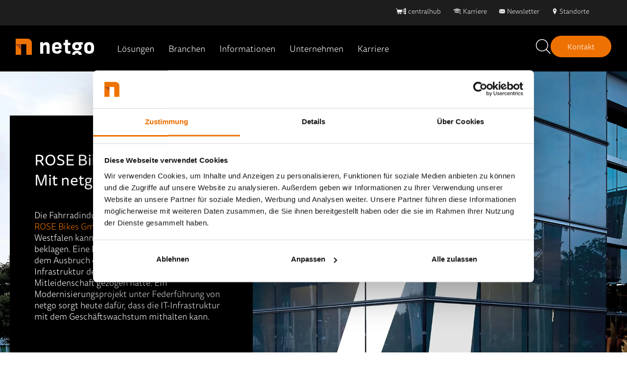

--- FILE ---
content_type: text/html; charset=UTF-8
request_url: https://www.netgo.de/referenzen/rose-bikes
body_size: 19546
content:
<!doctype html><html lang="de"><head>
    <meta charset="utf-8">
    
      <title>ROSE Bikes » Mit netgo auf der Ideallinie</title>
    
    
      <link rel="shortcut icon" href="https://www.netgo.de/hubfs/netgo_favicon.png">
    
    <meta name="description" content="ROSE Bikes hatte eine zunehmend wachsende IT-Landschaft. Mit netgo wurde daraufhin erfolgreich die IT modernisiert. ">
    <meta property="og:title" content="ROSE Bikes » Mit netgo auf der Ideallinie">
    <meta property="og:description" content="ROSE Bikes hatte eine zunehmend wachsende IT-Landschaft. Mit netgo wurde daraufhin erfolgreich die IT modernisiert. ">

    <link rel="preload" as="style" href="https://use.typekit.net/lfe6yft.css" onload="this.rel='stylesheet'">
    <link rel="preload" as="style" href="https://unpkg.com/aos@next/dist/aos.css" onload="this.rel='stylesheet'">
    
    
    
    <meta name="viewport" content="width=device-width, initial-scale=1">

    <script src="/hs/hsstatic/jquery-libs/static-1.4/jquery/jquery-1.11.2.js"></script>
<script src="/hs/hsstatic/jquery-libs/static-1.4/jquery-migrate/jquery-migrate-1.2.1.js"></script>
<script>hsjQuery = window['jQuery'];</script>
    <meta property="og:description" content="ROSE Bikes hatte eine zunehmend wachsende IT-Landschaft. Mit netgo wurde daraufhin erfolgreich die IT modernisiert. ">
    <meta property="og:title" content="ROSE Bikes » Mit netgo auf der Ideallinie">
    <meta name="twitter:description" content="ROSE Bikes hatte eine zunehmend wachsende IT-Landschaft. Mit netgo wurde daraufhin erfolgreich die IT modernisiert. ">
    <meta name="twitter:title" content="ROSE Bikes » Mit netgo auf der Ideallinie">

    

    
    <style>
a.cta_button{-moz-box-sizing:content-box !important;-webkit-box-sizing:content-box !important;box-sizing:content-box !important;vertical-align:middle}.hs-breadcrumb-menu{list-style-type:none;margin:0px 0px 0px 0px;padding:0px 0px 0px 0px}.hs-breadcrumb-menu-item{float:left;padding:10px 0px 10px 10px}.hs-breadcrumb-menu-divider:before{content:'›';padding-left:10px}.hs-featured-image-link{border:0}.hs-featured-image{float:right;margin:0 0 20px 20px;max-width:50%}@media (max-width: 568px){.hs-featured-image{float:none;margin:0;width:100%;max-width:100%}}.hs-screen-reader-text{clip:rect(1px, 1px, 1px, 1px);height:1px;overflow:hidden;position:absolute !important;width:1px}
</style>

<link rel="stylesheet" href="https://www.netgo.de/hubfs/hub_generated/template_assets/1/55175170255/1768386569375/template_main.min.css">
<link rel="stylesheet" href="https://www.netgo.de/hubfs/hub_generated/template_assets/1/55175008236/1768386549175/template_theme-overrides.min.css">
<link rel="stylesheet" href="https://www.netgo.de/hubfs/hub_generated/module_assets/1/56225073116/1748255807666/module_netgo-megamenu.min.css">
<link rel="stylesheet" href="https://www.netgo.de/hubfs/hub_generated/module_assets/1/100609281009/1744229833054/module_Website_Search_Input.min.css">
<link rel="stylesheet" href="https://www.netgo.de/hubfs/hub_generated/template_assets/1/226833905900/1768386559918/template_vanilla-calendar-pro.min.css">
<link rel="stylesheet" href="https://www.netgo.de/hubfs/hub_generated/module_assets/1/55439859408/1746520547291/module_Page-Banner.min.css">

<style>
#hs_cos_wrapper_widget_1667294043167 .spacing__same .category-banner-content,
#hs_cos_wrapper_widget_1667294043167 .spacing__same .pillar-banner-content,
#hs_cos_wrapper_widget_1667294043167 .spacing__same .ev-banner-content,
#hs_cos_wrapper_widget_1667294043167 .spacing__same .form-banner-content,
#hs_cos_wrapper_widget_1667294043167 .spacing__same .ty-banner-content,
#hs_cos_wrapper_widget_1667294043167 .spacing__same .home-banner-content,
#hs_cos_wrapper_widget_1667294043167 .spacing__same .product-page-banner-content,
#hs_cos_wrapper_widget_1667294043167 .spacing__same .product-banner-content,
#hs_cos_wrapper_widget_1667294043167 .spacing__same .cs-banner-content { gap:0; }

#hs_cos_wrapper_widget_1667294043167 .spacing__same h1 { margin-bottom:40px; }

#hs_cos_wrapper_widget_1667294043167 .spacing__same h2 { padding-bottom:10px; }

#hs_cos_wrapper_widget_1667294043167 .spacing__same .content { padding-bottom:12px; }

@media (min-width:1100px) {
  #hs_cos_wrapper_widget_1667294043167 .homepage-banner-wrapper .content-wrapper {
    display:flex;
    justify-content:right;
  }
}

</style>

<link rel="stylesheet" href="https://www.netgo.de/hubfs/hub_generated/template_assets/1/55488181693/1768386559312/template_swiper.min.css">
<link rel="stylesheet" href="https://www.netgo.de/hubfs/hub_generated/module_assets/1/55485567950/1744229610887/module_netgo-testimonials.min.css">

<style>
#hs_cos_wrapper_module_16692879375822 .social-follow {}

#hs_cos_wrapper_module_16692879375822 .social-follow__link { margin-right:5px; }

#hs_cos_wrapper_module_16692879375822 .social-follow__icon {
  background-color:rgba(0,0,0,0.0);
  padding-bottom:5px;
  padding-top:5px;
  padding-left:5px;
  padding-right:5px;
}

#hs_cos_wrapper_module_16692879375822 .social-follow__icon svg {
  fill:#FFFFFF;
  height:16px;
  width:16px;
}

#hs_cos_wrapper_module_16692879375822 .social-follow__icon:hover,
#hs_cos_wrapper_module_16692879375822 .social-follow__icon:focus { background-color:rgba(0,0,0,0.0); }

#hs_cos_wrapper_module_16692879375822 .social-follow__icon:active { background-color:rgba(80,80,80,0.0); }

</style>

<link rel="stylesheet" href="https://www.netgo.de/hubfs/hub_generated/module_assets/1/282583539957/1759491047787/module_Footer_Bottom.min.css">
<!-- Editor Styles -->
<style id="hs_editor_style" type="text/css">
#hs_cos_wrapper_widget_1668080265904  { display: block !important; padding-bottom: 20px !important }
#hs_cos_wrapper_widget_1668080265904  { display: block !important; padding-bottom: 20px !important }
.dnd_area-row-0-force-full-width-section > .row-fluid {
  max-width: none !important;
}
.dnd_area-row-1-max-width-section-centering > .row-fluid {
  max-width: 1100px !important;
  margin-left: auto !important;
  margin-right: auto !important;
}
.dnd_area-row-2-max-width-section-centering > .row-fluid {
  max-width: 1100px !important;
  margin-left: auto !important;
  margin-right: auto !important;
}
.dnd_area-row-3-max-width-section-centering > .row-fluid {
  max-width: 1100px !important;
  margin-left: auto !important;
  margin-right: auto !important;
}
.dnd_area-row-4-max-width-section-centering > .row-fluid {
  max-width: 1100px !important;
  margin-left: auto !important;
  margin-right: auto !important;
}
.widget_1668080265904-flexbox-positioning {
  display: -ms-flexbox !important;
  -ms-flex-direction: column !important;
  -ms-flex-align: start !important;
  -ms-flex-pack: start;
  display: flex !important;
  flex-direction: column !important;
  align-items: flex-start !important;
  justify-content: flex-start;
}
.widget_1668080265904-flexbox-positioning > div {
  max-width: 100%;
  flex-shrink: 0 !important;
}
/* HubSpot Styles (default) */
.dnd_area-row-0-padding {
  padding-top: 0px !important;
  padding-bottom: 0px !important;
  padding-left: 0px !important;
  padding-right: 0px !important;
}
.dnd_area-row-1-padding {
  padding-left: 0px !important;
  padding-right: 0px !important;
}
.dnd_area-row-1-background-layers {
  background-image: linear-gradient(rgba(0, 0, 0, 1), rgba(0, 0, 0, 1)) !important;
  background-position: left top !important;
  background-size: auto !important;
  background-repeat: no-repeat !important;
}
.dnd_area-row-2-padding {
  padding-top: 80px !important;
  padding-bottom: 32px !important;
  padding-left: 0px !important;
  padding-right: 0px !important;
}
.dnd_area-row-3-padding {
  padding-top: 0px !important;
  padding-bottom: 0px !important;
  padding-left: 0px !important;
  padding-right: 0px !important;
}
.dnd_area-row-4-padding {
  padding-top: 0px !important;
  padding-bottom: 80px !important;
  padding-left: 0px !important;
  padding-right: 0px !important;
}
.dnd_area-row-5-padding {
  padding-bottom: 60px !important;
  padding-left: 0px !important;
  padding-right: 0px !important;
}
.dnd_area-row-5-background-layers {
  background-image: linear-gradient(rgba(238, 114, 3, 1), rgba(238, 114, 3, 1)) !important;
  background-position: left top !important;
  background-size: auto !important;
  background-repeat: no-repeat !important;
}
/* HubSpot Styles (mobile) */
@media (max-width: 767px) {
  .dnd_area-row-1-padding {
    padding-top: 50px !important;
    padding-bottom: 50px !important;
    padding-left: 32px !important;
    padding-right: 32px !important;
  }
  .dnd_area-row-2-padding {
    padding-top: 32px !important;
    padding-bottom: 32px !important;
    padding-left: 32px !important;
    padding-right: 32px !important;
  }
  .dnd_area-row-3-padding {
    padding-left: 32px !important;
    padding-right: 32px !important;
  }
  .dnd_area-row-4-padding {
    padding-top: 32px !important;
    padding-bottom: 32px !important;
    padding-left: 32px !important;
    padding-right: 32px !important;
  }
  .dnd_area-row-5-padding {
    padding-top: 50px !important;
    padding-bottom: 30px !important;
    padding-left: 32px !important;
    padding-right: 32px !important;
  }
  .cell_16680788275238-padding {
    padding-bottom: 22px !important;
  }
  .cell_16680788275237-padding {
    padding-bottom: 22px !important;
  }
}
</style>
    

    
<!--  Added by GoogleTagManager integration -->
<script>
var _hsp = window._hsp = window._hsp || [];
window.dataLayer = window.dataLayer || [];
function gtag(){dataLayer.push(arguments);}

var useGoogleConsentModeV2 = true;
var waitForUpdateMillis = 1000;



var hsLoadGtm = function loadGtm() {
    if(window._hsGtmLoadOnce) {
      return;
    }

    if (useGoogleConsentModeV2) {

      gtag('set','developer_id.dZTQ1Zm',true);

      gtag('consent', 'default', {
      'ad_storage': 'denied',
      'analytics_storage': 'denied',
      'ad_user_data': 'denied',
      'ad_personalization': 'denied',
      'wait_for_update': waitForUpdateMillis
      });

      _hsp.push(['useGoogleConsentModeV2'])
    }

    (function(w,d,s,l,i){w[l]=w[l]||[];w[l].push({'gtm.start':
    new Date().getTime(),event:'gtm.js'});var f=d.getElementsByTagName(s)[0],
    j=d.createElement(s),dl=l!='dataLayer'?'&l='+l:'';j.async=true;j.src=
    'https://www.googletagmanager.com/gtm.js?id='+i+dl;f.parentNode.insertBefore(j,f);
    })(window,document,'script','dataLayer','GTM-NBDMFNG');

    window._hsGtmLoadOnce = true;
};

_hsp.push(['addPrivacyConsentListener', function(consent){
  if(consent.allowed || (consent.categories && consent.categories.analytics)){
    hsLoadGtm();
  }
}]);

</script>

<!-- /Added by GoogleTagManager integration -->

    <link rel="canonical" href="https://www.netgo.de/referenzen/rose-bikes">

<!-- Matomo Tag Manager -->
<script>
  var _mtm = window._mtm = window._mtm || [];
  _mtm.push({'mtm.startTime': (new Date().getTime()), 'event': 'mtm.Start'});
  (function() {
    var d=document, g=d.createElement('script'), s=d.getElementsByTagName('script')[0];
    g.async=true; g.src='https://matomo.netgo.de/js/container_mkxwsmHz.js'; s.parentNode.insertBefore(g,s);
  })();
</script>
<!-- End Matomo Tag Manager -->
<meta property="og:image" content="https://www.netgo.de/hubfs/netgo-content/bilder/referenzen/rose.jpg">
<meta property="og:image:width" content="1920">
<meta property="og:image:height" content="1080">
<meta property="og:image:alt" content="ROSE Bikes Referenz mit netgo.">
<meta name="twitter:image" content="https://www.netgo.de/hubfs/netgo-content/bilder/referenzen/rose.jpg">
<meta name="twitter:image:alt" content="ROSE Bikes Referenz mit netgo.">

<meta property="og:url" content="https://www.netgo.de/referenzen/rose-bikes">
<meta name="twitter:card" content="summary_large_image">
<meta http-equiv="content-language" content="de">






  <meta name="generator" content="HubSpot"></head>
  <body>
<!--  Added by GoogleTagManager integration -->
<noscript><iframe src="https://www.googletagmanager.com/ns.html?id=GTM-NBDMFNG" height="0" width="0" style="display:none;visibility:hidden"></iframe></noscript>

<!-- /Added by GoogleTagManager integration -->

    <div class="body-wrapper   hs-content-id-56792986050 hs-site-page page ">
      
        <div data-global-resource-path="netgo-theme/templates/partials/mega-menu.html"><header>
    <div class="ngUpperMenu d-flex justify-content-end align-items-center">
        
        <div id="hs_cos_wrapper_module_16717073887353" class="hs_cos_wrapper hs_cos_wrapper_widget hs_cos_wrapper_type_module" style="" data-hs-cos-general-type="widget" data-hs-cos-type="module"><div class="ngUpperMenu d-flex justify-content-end align-items-center">
    <ul class="ngUpperMenuUl">
    
      <li class="ngUpperMenuLi"><img loading="lazy" src="https://www.netgo.de/hubfs/2025_10_netgo_favicon_centralhub_icon_white_32px.png" alt="https://25150766.fs1.hubspotusercontent-eu1.net/hubfs/25150766/2025_10_netgo_favicon_centralhub_icon_white_32px.png" class="upperMenuIcon"><a href="https://www.netgo.de/centralhub">centralhub</a></li>
      
      <li class="ngUpperMenuLi"><img loading="lazy" src="https://www.netgo.de/hubfs/NG2022/Logos/Karriere.svg" alt="https://www.netgo.de/hubfs/NG2022/Logos/Karriere.svg" class="upperMenuIcon"><a href="https://www.netgo.de/karriere">Karriere</a></li>
      
      <li class="ngUpperMenuLi"><img loading="lazy" src="https://www.netgo.de/hubfs/netgo/bilder/icons/weiss/icon-weiss-74.png" alt="https://25150766.fs1.hubspotusercontent-eu1.net/hubfs/25150766/netgo/bilder/icons/weiss/icon-weiss-74.png" class="upperMenuIcon"><a href="https://www.netgo.de/newsletter">Newsletter</a></li>
      
      <li class="ngUpperMenuLi"><img loading="lazy" src="https://www.netgo.de/hubfs/netgo/bilder/icons/weiss/icon-weiss-93.png" alt="https://25150766.fs1.hubspotusercontent-eu1.net/hubfs/25150766/netgo/bilder/icons/weiss/icon-weiss-93.png" class="upperMenuIcon"><a href="https://www.netgo.de/standorte">Standorte</a></li>
      
    </ul>  
  </div></div>
    </div>
  
    <div class="ngLowerMenu d-flex w-100 justify-content-between align-items-center" id="#ng-menu">
      <div class="ngLogoNav d-flex align-items-center">
        <a href="/">
          <img src="https://www.netgo.de/hubfs/NG2022/Logos/netgo-logo.svg" alt="netgo" class="ngLogo">
        </a>
        <nav class="ngNav"><div id="hs_cos_wrapper_module_16684452430092" class="hs_cos_wrapper hs_cos_wrapper_widget hs_cos_wrapper_type_module" style="" data-hs-cos-general-type="widget" data-hs-cos-type="module">
<div class="ng-desktop-menu">
  <nav class="ng-mm-l1">
    <ul>
      
      <li id="navlink"><a href="javascript:void(0)" class="navlink no-link">Lösungen</a>
        
        <div id="ng-mm-wrapper" class="ng-mm-wrapper ng-mm-hidden">
          <div class="ng-mm-content">
            <p class="menu-title">Lösungen</p>
            <p>Alles aus einer Hand: Mit unserem umfassenden Leistungsportfolio optimieren wir Geschäftsprozesse, meistern IT-Herausforderungen und schaffen die Arbeitswelt der Zukunft.&nbsp;</p>
            <div class="ng-mm-cta"><span id="hs_cos_wrapper_module_16684452430092_" class="hs_cos_wrapper hs_cos_wrapper_widget hs_cos_wrapper_type_cta" style="" data-hs-cos-general-type="widget" data-hs-cos-type="cta"><div class="hs-web-interactive-inline" style="; " data-hubspot-wrapper-cta-id="103794157248"> 
 <style data-hubspot-cta-style="hs-inline-web-interactive-103794157248">

  a.hs-inline-web-interactive-103794157248 {
    
  }

  a.hs-inline-web-interactive-103794157248 {
    cursor: pointer !important;
  }

  a.hs-inline-web-interactive-103794157248:hover {
    
  }

  a.hs-inline-web-interactive-103794157248:active {
    
  }

  a.hs-inline-web-interactive-103794157248:active:hover {
    
  }

</style> 
 <span class="hs-cta-wrapper hs-web-interactive-wrapper"><span class="hs-cta-node hs-web-interactive-node"> <a href="https://cta-eu1.hubspot.com/web-interactives/public/v1/track/click?encryptedPayload=AVxigLKaHuYZtXcchNpRIjVK9dGsNpPO9UFs%2FduNmF%2FQqZ4JqJoAIYM7ovI1xmRdf0GG%2FCmGVoHnH%2Bqu1Fg8ciJZw3cs4uSB2xLsa4D3Q5%2FERMM3wjt%2Bgz5BhAMNdYogUqcFdbKXh729msoa%2BLC36vzbe3Fb%2F5%2FhL9UQw6ycjmDw8GU%3D&amp;portalId=25150766" class="hs-inline-web-interactive-103794157248 mob-full-width orange-cta  " data-hubspot-cta-id="103794157248"> Jetzt beraten lassen </a> </span></span> 
</div></span></div>
          </div>
          <div class="ng-mm-nav">
            <ul id class="mm-ul-1">
              <div class="mm-overflow">
              
              <li id="mm-l1-li"><a href="https://www.netgo.de/portfolio/ai">AI <span>&gt;</span></a>
                <ul class="mm-ul-2 ng-mm-hidden">
                  <div class="mm-overflow">
                  
                  
                  <li id="mm-l2-li"><a href="https://www.netgo.de/portfolio/ai">AI</a>
                    <ul class="mm-ul-3 ng-mm-hidden">
                      
                    </ul>
                  </li>
                  
                  <li id="mm-l2-li"><a href="https://www.netgo.de/produkte/microsoft-365-copilot">Microsoft 365 Copilot</a>
                    <ul class="mm-ul-3 ng-mm-hidden">
                      
                    </ul>
                  </li>
                  
                  
                  </div>
                </ul>

              </li>
              
              <li id="mm-l1-li"><a href="https://www.netgo.de/cloud">Cloud <span>&gt;</span></a>
                <ul class="mm-ul-2 ng-mm-hidden">
                  <div class="mm-overflow">
                  
                  
                  <li id="mm-l2-li"><a href="https://www.netgo.de/cloud/netgo-cloud">netgo cloud</a>
                    <ul class="mm-ul-3 ng-mm-hidden">
                      
                    </ul>
                  </li>
                  
                  <li id="mm-l2-li"><a href="https://www.netgo.de/cloud/public-cloud">Public Cloud</a>
                    <ul class="mm-ul-3 ng-mm-hidden">
                      
                    </ul>
                  </li>
                  
                  <li id="mm-l2-li"><a href="https://www.netgo.de/cloud/cloud-migration-services">Cloud Migration</a>
                    <ul class="mm-ul-3 ng-mm-hidden">
                      
                    </ul>
                  </li>
                  
                  <li id="mm-l2-li"><a href="https://www.netgo.de/cloud/cloud-optimization-services">Cloud Optimization</a>
                    <ul class="mm-ul-3 ng-mm-hidden">
                      
                    </ul>
                  </li>
                  
                  
                  </div>
                </ul>

              </li>
              
              <li id="mm-l1-li"><a href="https://www.netgo.de/data-center">Data Center <span>&gt;</span></a>
                <ul class="mm-ul-2 ng-mm-hidden">
                  <div class="mm-overflow">
                  
                  
                  <li id="mm-l2-li"><a href="https://www.netgo.de/data-center/compute">Compute</a>
                    <ul class="mm-ul-3 ng-mm-hidden">
                      
                    </ul>
                  </li>
                  
                  <li id="mm-l2-li"><a href="https://www.netgo.de/data-center/storage">Storage</a>
                    <ul class="mm-ul-3 ng-mm-hidden">
                      
                    </ul>
                  </li>
                  
                  <li id="mm-l2-li"><a href="https://www.netgo.de/data-center/data-center-as-a-service">Data Center as a Service</a>
                    <ul class="mm-ul-3 ng-mm-hidden">
                      
                    </ul>
                  </li>
                  
                  <li id="mm-l2-li"><a href="https://www.netgo.de/data-center/data-center-managed-services">Data Center Managed Services</a>
                    <ul class="mm-ul-3 ng-mm-hidden">
                      
                    </ul>
                  </li>
                  
                  
                  </div>
                </ul>

              </li>
              
              <li id="mm-l1-li" class="no-link"><a href="javascript:void(0)">Data &amp; Software Transformation <span>&gt;</span></a>
                <ul class="mm-ul-2 ng-mm-hidden">
                  <div class="mm-overflow">
                  
                  
                  <li id="mm-l2-li" class="no-link"><a href="javascript:void(0)">Applications &amp; Data Services <span>&gt;</span></a>
                    <ul class="mm-ul-3 ng-mm-hidden">
                      
                      
                      <li id="Application Assessment"><a href="https://www.netgo.de/apps-and-data/application-assessment">Application Assessment</a></li>
                      
                      <li id="Application Transformation Services"><a href="https://www.netgo.de/apps-and-data/application-transformation-services">Application Transformation Services</a></li>
                      
                      <li id="Digitalisierungsprojekte"><a href="https://www.netgo.de/apps-and-data/digitalisierungsprojekte">Digitalisierungsprojekte</a></li>
                      
                      <li id="Software Development"><a href="https://www.netgo.de/apps-and-data/software-development">Software Development</a></li>
                      
                      <li id="UX- &amp; UI-Consulting"><a href="https://www.netgo.de/apps-and-data/ux-ui-consulting">UX- &amp; UI-Consulting</a></li>
                      
                      
                    </ul>
                  </li>
                  
                  <li id="mm-l2-li"><a target="_blank" href="https://mehrwerk.net/">Business Analytics</a>
                    <ul class="mm-ul-3 ng-mm-hidden">
                      
                    </ul>
                  </li>
                  
                  <li id="mm-l2-li"><a href="https://www.netgo.de/ecm-dms">ECM &amp; DMS <span>&gt;</span></a>
                    <ul class="mm-ul-3 ng-mm-hidden">
                      
                      
                      <li id="Digitale Akten"><a href="https://www.netgo.de/ecm-dms/digitale-akten">Digitale Akten</a></li>
                      
                      <li id="Digitale Unterschrift"><a href="https://www.netgo.de/ecm-dms/digitale-unterschrift">Digitale Unterschrift</a></li>
                      
                      <li id="Dokumentenmanagement"><a href="https://www.netgo.de/ecm-dms/dokumentenmanagement">Dokumentenmanagement</a></li>
                      
                      <li id="ECM Services"><a href="https://www.netgo.de/ecm-dms/ecm-services">ECM Services</a></li>
                      
                      <li id="Prozessdigitalisierung"><a href="https://www.netgo.de/ecm-dms/prozessdigitalisierung">Prozessdigitalisierung</a></li>
                      
                      <li id="Rechnungsverarbeitung"><a href="https://www.netgo.de/ecm-dms/digitale-rechnungsverarbeitung">Rechnungsverarbeitung</a></li>
                      
                      <li id="netgo myTeams"><a href="https://www.netgo.de/ecm-dms/myteams">netgo myTeams</a></li>
                      
                      <li id="Vertragsmanagement"><a href="https://www.netgo.de/ecm-dms/vertragsmanagement">Vertragsmanagement</a></li>
                      
                      <li id="Systemintegration"><a href="https://www.netgo.de/ecm-dms/systemintegration">Systemintegration</a></li>
                      
                      
                    </ul>
                  </li>
                  
                  <li id="mm-l2-li"><a href="https://www.netgo.de/erp">ERP <span>&gt;</span></a>
                    <ul class="mm-ul-3 ng-mm-hidden">
                      
                      
                      <li id="Sage SDMO"><a href="https://www.netgo.de/apps-data/sage-sdmo">Sage SDMO</a></li>
                      
                      <li id="SAP Cloud"><a href="https://www.netgo.de/erp/sap-cloud">SAP Cloud</a></li>
                      
                      <li id="Supply Chain Management"><a href="https://www.netgo.de/erp/supply-chain-management">Supply Chain Management</a></li>
                      
                      
                    </ul>
                  </li>
                  
                  <li id="mm-l2-li"><a href="https://www.netgo.de/process-automation">Process Automation</a>
                    <ul class="mm-ul-3 ng-mm-hidden">
                      
                    </ul>
                  </li>
                  
                  <li id="mm-l2-li"><a target="_blank" href="https://mehrwerk.net/">Process Mining</a>
                    <ul class="mm-ul-3 ng-mm-hidden">
                      
                    </ul>
                  </li>
                  
                  
                  </div>
                </ul>

              </li>
              
              <li id="mm-l1-li"><a href="https://www.netgo.de/network">Network <span>&gt;</span></a>
                <ul class="mm-ul-2 ng-mm-hidden">
                  <div class="mm-overflow">
                  
                  
                  <li id="mm-l2-li"><a href="https://www.netgo.de/security/network-security">Network Security</a>
                    <ul class="mm-ul-3 ng-mm-hidden">
                      
                    </ul>
                  </li>
                  
                  <li id="mm-l2-li"><a href="https://www.netgo.de/security/firewall-as-a-service">Firewall as a Service</a>
                    <ul class="mm-ul-3 ng-mm-hidden">
                      
                    </ul>
                  </li>
                  
                  <li id="mm-l2-li"><a href="https://www.netgo.de/network/network-as-a-service">Network as a Service</a>
                    <ul class="mm-ul-3 ng-mm-hidden">
                      
                    </ul>
                  </li>
                  
                  <li id="mm-l2-li"><a href="https://www.netgo.de/network/network-managed-services">Network Managed Services</a>
                    <ul class="mm-ul-3 ng-mm-hidden">
                      
                    </ul>
                  </li>
                  
                  <li id="mm-l2-li"><a href="//www.netgo.de/network/internet">Internet <span>&gt;</span></a>
                    <ul class="mm-ul-3 ng-mm-hidden">
                      
                      
                      <li id="netgo carrier service"><a href="https://www.netgo.de/produkte/netgo-carrier-service">netgo carrier service</a></li>
                      
                      <li id="Internet Consulting"><a href="https://www.netgo.de/produkte/internet-consulting">Internet Consulting</a></li>
                      
                      <li id="netgo mobile Solution"><a href="https://www.netgo.de/produkte/netgo-mobile-solution">netgo mobile Solution</a></li>
                      
                      
                    </ul>
                  </li>
                  
                  
                  </div>
                </ul>

              </li>
              
              <li id="mm-l1-li"><a href="https://www.netgo.de/security">Security <span>&gt;</span></a>
                <ul class="mm-ul-2 ng-mm-hidden">
                  <div class="mm-overflow">
                  
                  
                  <li id="mm-l2-li"><a href="https://www.netgo.de/data-center/data-protection">Data Protection</a>
                    <ul class="mm-ul-3 ng-mm-hidden">
                      
                    </ul>
                  </li>
                  
                  <li id="mm-l2-li"><a href="https://www.netgo.de/security/firewall-as-a-service">Firewall as a Service</a>
                    <ul class="mm-ul-3 ng-mm-hidden">
                      
                    </ul>
                  </li>
                  
                  <li id="mm-l2-li"><a href="https://www.netgo.de/security/network-security">Network Security</a>
                    <ul class="mm-ul-3 ng-mm-hidden">
                      
                    </ul>
                  </li>
                  
                  <li id="mm-l2-li"><a href="https://www.netgo.de/security/workplace-security">Workplace Security</a>
                    <ul class="mm-ul-3 ng-mm-hidden">
                      
                    </ul>
                  </li>
                  
                  <li id="mm-l2-li"><a href="https://www.netgo.de/security/managed-soc">Managed SOC</a>
                    <ul class="mm-ul-3 ng-mm-hidden">
                      
                    </ul>
                  </li>
                  
                  
                  </div>
                </ul>

              </li>
              
              <li id="mm-l1-li"><a href="https://www.netgo.de/workplace">Workplace <span>&gt;</span></a>
                <ul class="mm-ul-2 ng-mm-hidden">
                  <div class="mm-overflow">
                  
                  
                  <li id="mm-l2-li"><a href="https://www.netgo.de/workplace/communication-and-collaboration">Communication &amp; Collaboration <span>&gt;</span></a>
                    <ul class="mm-ul-3 ng-mm-hidden">
                      
                      
                      <li id="Microsoft 365 Copilot"><a href="https://www.netgo.de/produkte/microsoft-365-copilot">Microsoft 365 Copilot</a></li>
                      
                      <li id="Managed Cloud Telefonie"><a href="https://www.netgo.de/workplace/cloud-telefonie">Managed Cloud Telefonie</a></li>
                      
                      
                    </ul>
                  </li>
                  
                  <li id="mm-l2-li"><a href="https://www.netgo.de/workplace/device-management">Device Management</a>
                    <ul class="mm-ul-3 ng-mm-hidden">
                      
                    </ul>
                  </li>
                  
                  <li id="mm-l2-li"><a href="https://info.netgo.de/workplace/mitarbeiter-app">Mitarbeiter-App</a>
                    <ul class="mm-ul-3 ng-mm-hidden">
                      
                    </ul>
                  </li>
                  
                  <li id="mm-l2-li"><a href="https://www.netgo.de/workplace/sustainable-workplace">Sustainable Workplace</a>
                    <ul class="mm-ul-3 ng-mm-hidden">
                      
                    </ul>
                  </li>
                  
                  <li id="mm-l2-li"><a href="https://www.netgo.de/workplace/workplace-cloud-solutions">Workplace Cloud Solutions</a>
                    <ul class="mm-ul-3 ng-mm-hidden">
                      
                    </ul>
                  </li>
                  
                  <li id="mm-l2-li" class="no-link"><a href="javascript:void(0)">Workplace Managed Services <span>&gt;</span></a>
                    <ul class="mm-ul-3 ng-mm-hidden">
                      
                      
                      <li id="Managed Collaboration Environment"><a href="https://www.netgo.de/produkte/managed-collaboration-environment">Managed Collaboration Environment</a></li>
                      
                      <li id="User Empowerment Managed Services"><a href="https://www.netgo.de/produkte/user-empowerment-managed-services">User Empowerment Managed Services</a></li>
                      
                      <li id="Managed Voice SIP"><a href="https://info.netgo.de/workplace/managed-voice-sip">Managed Voice SIP</a></li>
                      
                      <li id="Managed Cloud Telefonie"><a href="https://www.netgo.de/workplace/cloud-telefonie">Managed Cloud Telefonie</a></li>
                      
                      
                    </ul>
                  </li>
                  
                  <li id="mm-l2-li"><a href="https://www.netgo.de/workplace/workspace-management">Workspace Management</a>
                    <ul class="mm-ul-3 ng-mm-hidden">
                      
                    </ul>
                  </li>
                  
                  <li id="mm-l2-li" class="no-link"><a href="javascript:void(0)">Workplace Services <span>&gt;</span></a>
                    <ul class="mm-ul-3 ng-mm-hidden">
                      
                      
                      <li id="Meet &amp; Work"><a href="https://www.netgo.de/produkte/meet-and-work">Meet &amp; Work</a></li>
                      
                      <li id="Meeting Room as a Service"><a href="https://www.netgo.de/produkte/meeting-room-as-a-service">Meeting Room as a Service</a></li>
                      
                      <li id="IT Locker as a Service"><a href="https://www.netgo.de/produkte/it-locker-as-a-service">IT Locker as a Service</a></li>
                      
                      <li id="Workplace as a Service"><a href="https://www.netgo.de/workplace/workplace-as-a-service">Workplace as a Service</a></li>
                      
                      
                    </ul>
                  </li>
                  
                  
                  </div>
                </ul>

              </li>
              
              <li id="mm-l1-li"><a href="https://www.netgo.de/centralhub">centralhub - IT-Beschaffungsplattform</a>
                <ul class="mm-ul-2 ng-mm-hidden">
                  <div class="mm-overflow">
                  
                  </div>
                </ul>

              </li>
              
              <li id="mm-l1-li"><a href="https://www.netgo.de/produkte">Lösungsübersicht (A-Z)</a>
                <ul class="mm-ul-2 ng-mm-hidden">
                  <div class="mm-overflow">
                  
                  </div>
                </ul>

              </li>
              
              </div>
            </ul>
          </div>
        </div>
      </li>
      
      
      <li id="navlink"><a href="javascript:void(0)" class="navlink no-link">Branchen</a>
        
        <div id="ng-mm-wrapper" class="ng-mm-wrapper ng-mm-hidden">
          <div class="ng-mm-content">
            <p class="menu-title">Branchen</p>
            <p>Vom traditionellen Mittelstand bis in die IT-Abteilungen internationaler Großkonzerne: Von einer modernen IT profitiert jedes Unternehmen – ganz gleich aus welcher Branche.&nbsp;</p>
            <div class="ng-mm-cta"><span id="hs_cos_wrapper_module_16684452430092_" class="hs_cos_wrapper hs_cos_wrapper_widget hs_cos_wrapper_type_cta" style="" data-hs-cos-general-type="widget" data-hs-cos-type="cta"><div class="hs-web-interactive-inline" style="; " data-hubspot-wrapper-cta-id="103794157248"> 
 <style data-hubspot-cta-style="hs-inline-web-interactive-103794157248">

  a.hs-inline-web-interactive-103794157248 {
    
  }

  a.hs-inline-web-interactive-103794157248 {
    cursor: pointer !important;
  }

  a.hs-inline-web-interactive-103794157248:hover {
    
  }

  a.hs-inline-web-interactive-103794157248:active {
    
  }

  a.hs-inline-web-interactive-103794157248:active:hover {
    
  }

</style> 
 <span class="hs-cta-wrapper hs-web-interactive-wrapper"><span class="hs-cta-node hs-web-interactive-node"> <a href="https://cta-eu1.hubspot.com/web-interactives/public/v1/track/click?encryptedPayload=AVxigLKaHuYZtXcchNpRIjVK9dGsNpPO9UFs%2FduNmF%2FQqZ4JqJoAIYM7ovI1xmRdf0GG%2FCmGVoHnH%2Bqu1Fg8ciJZw3cs4uSB2xLsa4D3Q5%2FERMM3wjt%2Bgz5BhAMNdYogUqcFdbKXh729msoa%2BLC36vzbe3Fb%2F5%2FhL9UQw6ycjmDw8GU%3D&amp;portalId=25150766" class="hs-inline-web-interactive-103794157248 mob-full-width orange-cta  " data-hubspot-cta-id="103794157248"> Jetzt beraten lassen </a> </span></span> 
</div></span></div>
          </div>
          <div class="ng-mm-nav">
            <ul id class="mm-ul-1">
              <div class="mm-overflow">
              
              <li id="mm-l1-li"><a href="https://www.netgo.de/branchen/finanzwesen">Banken, Versicherungen und Finanzwesen</a>
                <ul class="mm-ul-2 ng-mm-hidden">
                  <div class="mm-overflow">
                  
                  </div>
                </ul>

              </li>
              
              <li id="mm-l1-li"><a href="https://www.netgo.de/branchen/bildungswesen">Bildungswesen und öffentlicher Sektor</a>
                <ul class="mm-ul-2 ng-mm-hidden">
                  <div class="mm-overflow">
                  
                  </div>
                </ul>

              </li>
              
              <li id="mm-l1-li"><a href="https://www.netgo.de/branchen/handel">Handel</a>
                <ul class="mm-ul-2 ng-mm-hidden">
                  <div class="mm-overflow">
                  
                  </div>
                </ul>

              </li>
              
              <li id="mm-l1-li"><a href="https://www.netgo.de/branchen/industrie">Industrie, Logistik und Produktion</a>
                <ul class="mm-ul-2 ng-mm-hidden">
                  <div class="mm-overflow">
                  
                  </div>
                </ul>

              </li>
              
              <li id="mm-l1-li"><a href="https://www.netgo.de/branchen/gesundheitswesen">Krankenhäuser und Gesundheitswesen</a>
                <ul class="mm-ul-2 ng-mm-hidden">
                  <div class="mm-overflow">
                  
                  </div>
                </ul>

              </li>
              
              <li id="mm-l1-li"><a href="https://www.netgo.de/branchen/kanzleien-steuerberater">Kanzleien, Steuerberater und Wirtschaftsprüfer</a>
                <ul class="mm-ul-2 ng-mm-hidden">
                  <div class="mm-overflow">
                  
                  </div>
                </ul>

              </li>
              
              <li id="mm-l1-li"><a href="https://www.netgo.de/branchen/medien-verlagsbranche">Medien - und Verlagsbranche</a>
                <ul class="mm-ul-2 ng-mm-hidden">
                  <div class="mm-overflow">
                  
                  </div>
                </ul>

              </li>
              
              </div>
            </ul>
          </div>
        </div>
      </li>
      
      
      <li id="navlink"><a href="javascript:void(0)" class="navlink no-link">Informationen</a>
        
        <div id="ng-mm-wrapper" class="ng-mm-wrapper ng-mm-hidden">
          <div class="ng-mm-content">
            <p class="menu-title">Informationen</p>
            <p>Stöbern Sie in unserem IT-Wissensbereich, lesen Sie über erfolgreich umgesetzte Projekte mit unseren Kunden und bleiben Sie in unserem Blog- und Pressebereich auf dem Laufenden.&nbsp;</p>
            <div class="ng-mm-cta"><span id="hs_cos_wrapper_module_16684452430092_" class="hs_cos_wrapper hs_cos_wrapper_widget hs_cos_wrapper_type_cta" style="" data-hs-cos-general-type="widget" data-hs-cos-type="cta"><div class="hs-web-interactive-inline" style="; " data-hubspot-wrapper-cta-id="103794157248"> 
 <style data-hubspot-cta-style="hs-inline-web-interactive-103794157248">

  a.hs-inline-web-interactive-103794157248 {
    
  }

  a.hs-inline-web-interactive-103794157248 {
    cursor: pointer !important;
  }

  a.hs-inline-web-interactive-103794157248:hover {
    
  }

  a.hs-inline-web-interactive-103794157248:active {
    
  }

  a.hs-inline-web-interactive-103794157248:active:hover {
    
  }

</style> 
 <span class="hs-cta-wrapper hs-web-interactive-wrapper"><span class="hs-cta-node hs-web-interactive-node"> <a href="https://cta-eu1.hubspot.com/web-interactives/public/v1/track/click?encryptedPayload=AVxigLKaHuYZtXcchNpRIjVK9dGsNpPO9UFs%2FduNmF%2FQqZ4JqJoAIYM7ovI1xmRdf0GG%2FCmGVoHnH%2Bqu1Fg8ciJZw3cs4uSB2xLsa4D3Q5%2FERMM3wjt%2Bgz5BhAMNdYogUqcFdbKXh729msoa%2BLC36vzbe3Fb%2F5%2FhL9UQw6ycjmDw8GU%3D&amp;portalId=25150766" class="hs-inline-web-interactive-103794157248 mob-full-width orange-cta  " data-hubspot-cta-id="103794157248"> Jetzt beraten lassen </a> </span></span> 
</div></span></div>
          </div>
          <div class="ng-mm-nav">
            <ul id class="mm-ul-1">
              <div class="mm-overflow">
              
              <li id="mm-l1-li"><a href="https://www.netgo.de/presse">Presse</a>
                <ul class="mm-ul-2 ng-mm-hidden">
                  <div class="mm-overflow">
                  
                  </div>
                </ul>

              </li>
              
              <li id="mm-l1-li"><a href="https://www.netgo.de/events">Events</a>
                <ul class="mm-ul-2 ng-mm-hidden">
                  <div class="mm-overflow">
                  
                  </div>
                </ul>

              </li>
              
              <li id="mm-l1-li"><a href="https://www.netgo.de/referenzen">Referenzen</a>
                <ul class="mm-ul-2 ng-mm-hidden">
                  <div class="mm-overflow">
                  
                  </div>
                </ul>

              </li>
              
              <li id="mm-l1-li"><a href="https://www.netgo.de/mediathek">Mediathek</a>
                <ul class="mm-ul-2 ng-mm-hidden">
                  <div class="mm-overflow">
                  
                  </div>
                </ul>

              </li>
              
              <li id="mm-l1-li"><a href="https://www.netgo.de/blog">Blog</a>
                <ul class="mm-ul-2 ng-mm-hidden">
                  <div class="mm-overflow">
                  
                  </div>
                </ul>

              </li>
              
              <li id="mm-l1-li"><a href="https://www.netgo.de/it-wissen">IT-Wissen</a>
                <ul class="mm-ul-2 ng-mm-hidden">
                  <div class="mm-overflow">
                  
                  </div>
                </ul>

              </li>
              
              </div>
            </ul>
          </div>
        </div>
      </li>
      
      
      <li id="navlink"><a href="javascript:void(0)" class="navlink no-link">Unternehmen</a>
        
        <div id="ng-mm-wrapper" class="ng-mm-wrapper ng-mm-hidden">
          <div class="ng-mm-content">
            <p class="menu-title">Unternehmen</p>
            Wer sind wir? Wen suchen wir? Wo findet man uns überall? Wenn Sie Antworten auf diese noch viele weitere Fragen suchen, sind Sie hier genau richtig.&nbsp;
            <div class="ng-mm-cta"><span id="hs_cos_wrapper_module_16684452430092_" class="hs_cos_wrapper hs_cos_wrapper_widget hs_cos_wrapper_type_cta" style="" data-hs-cos-general-type="widget" data-hs-cos-type="cta"><div class="hs-web-interactive-inline" style="; " data-hubspot-wrapper-cta-id="103794157248"> 
 <style data-hubspot-cta-style="hs-inline-web-interactive-103794157248">

  a.hs-inline-web-interactive-103794157248 {
    
  }

  a.hs-inline-web-interactive-103794157248 {
    cursor: pointer !important;
  }

  a.hs-inline-web-interactive-103794157248:hover {
    
  }

  a.hs-inline-web-interactive-103794157248:active {
    
  }

  a.hs-inline-web-interactive-103794157248:active:hover {
    
  }

</style> 
 <span class="hs-cta-wrapper hs-web-interactive-wrapper"><span class="hs-cta-node hs-web-interactive-node"> <a href="https://cta-eu1.hubspot.com/web-interactives/public/v1/track/click?encryptedPayload=AVxigLKaHuYZtXcchNpRIjVK9dGsNpPO9UFs%2FduNmF%2FQqZ4JqJoAIYM7ovI1xmRdf0GG%2FCmGVoHnH%2Bqu1Fg8ciJZw3cs4uSB2xLsa4D3Q5%2FERMM3wjt%2Bgz5BhAMNdYogUqcFdbKXh729msoa%2BLC36vzbe3Fb%2F5%2FhL9UQw6ycjmDw8GU%3D&amp;portalId=25150766" class="hs-inline-web-interactive-103794157248 mob-full-width orange-cta  " data-hubspot-cta-id="103794157248"> Jetzt beraten lassen </a> </span></span> 
</div></span></div>
          </div>
          <div class="ng-mm-nav">
            <ul id class="mm-ul-1">
              <div class="mm-overflow">
              
              <li id="mm-l1-li"><a href="https://www.netgo.de/unternehmen">Über Uns</a>
                <ul class="mm-ul-2 ng-mm-hidden">
                  <div class="mm-overflow">
                  
                  </div>
                </ul>

              </li>
              
              <li id="mm-l1-li"><a href="https://www.netgo.de/nachhaltigkeit">Nachhaltigkeit</a>
                <ul class="mm-ul-2 ng-mm-hidden">
                  <div class="mm-overflow">
                  
                  </div>
                </ul>

              </li>
              
              <li id="mm-l1-li"><a href="https://www.netgo.de/standorte">Standorte</a>
                <ul class="mm-ul-2 ng-mm-hidden">
                  <div class="mm-overflow">
                  
                  </div>
                </ul>

              </li>
              
              <li id="mm-l1-li"><a href="https://www.netgo.de/partner">Partner</a>
                <ul class="mm-ul-2 ng-mm-hidden">
                  <div class="mm-overflow">
                  
                  </div>
                </ul>

              </li>
              
              </div>
            </ul>
          </div>
        </div>
      </li>
      
      
      <li id="navlink"><a href="https://www.netgo.de/karriere" class="navlink ">Karriere</a>
        
        <div id="ng-mm-wrapper" class="ng-mm-wrapper ng-mm-hidden">
          <div class="ng-mm-content">
            <p class="menu-title">Karriere</p>
            <p>Wir machen Unternehmen arbeitsfähig. Für das, was kommt. Hast du Lust, mitzumachen?<br><br>Entdecke unsere vielfältigen Fachbereiche, tauche in unsere Karrierewelt ein oder bewirb dich direkt auf eine unserer spannenden Stellen.<br><br><span style="color: #ee7203;"><strong>#bepartofnetgo</strong></span></p>
            <div class="ng-mm-cta"><span id="hs_cos_wrapper_module_16684452430092_" class="hs_cos_wrapper hs_cos_wrapper_widget hs_cos_wrapper_type_cta" style="" data-hs-cos-general-type="widget" data-hs-cos-type="cta"><!--HubSpot Call-to-Action Code --><span class="hs-cta-wrapper" id="hs-cta-wrapper-79f821fa-3721-4534-8099-56f5b2975473"><span class="hs-cta-node hs-cta-79f821fa-3721-4534-8099-56f5b2975473" id="hs-cta-79f821fa-3721-4534-8099-56f5b2975473"><!--[if lte IE 8]><div id="hs-cta-ie-element"></div><![endif]--><a href="https://hubspot-cta-redirect-eu1-prod.s3.amazonaws.com/cta/redirect/25150766/79f821fa-3721-4534-8099-56f5b2975473" target="_blank" rel="noopener"><img class="hs-cta-img" id="hs-cta-img-79f821fa-3721-4534-8099-56f5b2975473" style="border-width:0px;" src="https://hubspot-no-cache-eu1-prod.s3.amazonaws.com/cta/default/25150766/79f821fa-3721-4534-8099-56f5b2975473.png" alt="Entdecke offene Jobs"></a></span><script charset="utf-8" src="/hs/cta/cta/current.js"></script><script type="text/javascript"> hbspt.cta._relativeUrls=true;hbspt.cta.load(25150766, '79f821fa-3721-4534-8099-56f5b2975473', {"useNewLoader":"true","region":"eu1"}); </script></span><!-- end HubSpot Call-to-Action Code --></span></div>
          </div>
          <div class="ng-mm-nav">
            <ul id class="mm-ul-1">
              <div class="mm-overflow">
              
              <li id="mm-l1-li" class="no-link"><a href="javascript:void(0)">Fachbereiche <span>&gt;</span></a>
                <ul class="mm-ul-2 ng-mm-hidden">
                  <div class="mm-overflow">
                  
                  
                  <li id="mm-l2-li"><a href="https://www.netgo.de/karriere/fachbereiche/software">Software</a>
                    <ul class="mm-ul-3 ng-mm-hidden">
                      
                    </ul>
                  </li>
                  
                  <li id="mm-l2-li"><a href="https://www.netgo.de/karriere/fachbereiche/it-operations">IT-Operations</a>
                    <ul class="mm-ul-3 ng-mm-hidden">
                      
                    </ul>
                  </li>
                  
                  <li id="mm-l2-li"><a href="https://www.netgo.de/karriere/fachbereiche/netgo-tax">netgo tax</a>
                    <ul class="mm-ul-3 ng-mm-hidden">
                      
                    </ul>
                  </li>
                  
                  <li id="mm-l2-li"><a href="https://www.netgo.de/karriere/fachbereiche/sales">Sales</a>
                    <ul class="mm-ul-3 ng-mm-hidden">
                      
                    </ul>
                  </li>
                  
                  <li id="mm-l2-li"><a href="https://www.netgo.de/karriere/fachbereiche/office-und-shared-services">Office &amp; Shared Services</a>
                    <ul class="mm-ul-3 ng-mm-hidden">
                      
                    </ul>
                  </li>
                  
                  <li id="mm-l2-li"><a href="https://www.netgo.de/karriere/fachbereiche/ausbildung-und-studium">Ausbildung und Studium <span>&gt;</span></a>
                    <ul class="mm-ul-3 ng-mm-hidden">
                      
                      
                      <li id="Bewerbungstipps"><a href="https://www.netgo.de/karriere/fachbereiche/ausbildung-und-studium/bewerbungstipps">Bewerbungstipps</a></li>
                      
                      
                    </ul>
                  </li>
                  
                  
                  </div>
                </ul>

              </li>
              
              <li id="mm-l1-li"><a href="https://netgo.csod.com/ux/ats/careersite/1/home?c=netgo">Stellenangebote</a>
                <ul class="mm-ul-2 ng-mm-hidden">
                  <div class="mm-overflow">
                  
                  </div>
                </ul>

              </li>
              
              <li id="mm-l1-li"><a href="https://www.netgo.de/karriere-blog">Karriere-Blog</a>
                <ul class="mm-ul-2 ng-mm-hidden">
                  <div class="mm-overflow">
                  
                  </div>
                </ul>

              </li>
              
              <li id="mm-l1-li"><a href="https://www.netgo.de/karriere/benefits">Benefits</a>
                <ul class="mm-ul-2 ng-mm-hidden">
                  <div class="mm-overflow">
                  
                  </div>
                </ul>

              </li>
              
              <li id="mm-l1-li"><a href="https://www.netgo.de/karriere/events">Karriere-Events</a>
                <ul class="mm-ul-2 ng-mm-hidden">
                  <div class="mm-overflow">
                  
                  </div>
                </ul>

              </li>
              
              </div>
            </ul>
          </div>
        </div>
      </li>
      
      
    </ul>
  </nav>
</div>


<div class="ng-mob-menu ng-mm-hidden">
  <div class="nav-location">
    <a id="main-menu" href="javascript:void(0)">Hauptmenü</a>
  </div>
  <div class="nav-wrapper">
    <nav class="ng-mm-l1">
      <ul class="ng-mm-overall">
        
        <li id="navlink"><a class="navlink false" href="javascript:void(0)">Lösungen<span> &gt; </span></a>
          <ul id="ul-1" class="mm-ul-1 ng-mm-hidden">
            

            
            
            <li id="mm-l1-li"><a class="navlink false" href="javascript:void(0)">AI</a> <span> &gt; </span>
              

              <ul id="ul-2" class="mm-ul-2 ng-mm-hidden">
                <li id><a class="overall-link" href="https://www.netgo.de/portfolio/ai">AI</a>

                

                
                
                </li><li><a href="https://www.netgo.de/portfolio/ai">AI</a></li>
                
                  <ul id="ul-3" class="mm-ul-3 ng-mm-hidden">
                    <li id><a class="" href="https://www.netgo.de/portfolio/ai">AI</a>

                    
                  </li></ul>
                
                
                
                <li><a href="https://www.netgo.de/produkte/microsoft-365-copilot">Microsoft 365 Copilot</a></li>
                
                  <ul id="ul-3" class="mm-ul-3 ng-mm-hidden">
                    <li id><a class="" href="https://www.netgo.de/produkte/microsoft-365-copilot">Microsoft 365 Copilot</a>

                    
                  </li></ul>
                
                
                
              </ul>
            </li>
            
            
            <li id="mm-l1-li"><a class="navlink false" href="javascript:void(0)">Cloud</a> <span> &gt; </span>
              

              <ul id="ul-2" class="mm-ul-2 ng-mm-hidden">
                <li id><a class="overall-link" href="https://www.netgo.de/cloud">Cloud</a>

                

                
                
                </li><li><a href="https://www.netgo.de/cloud/netgo-cloud">netgo cloud</a></li>
                
                  <ul id="ul-3" class="mm-ul-3 ng-mm-hidden">
                    <li id><a class="" href="https://www.netgo.de/cloud/netgo-cloud">netgo cloud</a>

                    
                  </li></ul>
                
                
                
                <li><a href="https://www.netgo.de/cloud/public-cloud">Public Cloud</a></li>
                
                  <ul id="ul-3" class="mm-ul-3 ng-mm-hidden">
                    <li id><a class="" href="https://www.netgo.de/cloud/public-cloud">Public Cloud</a>

                    
                  </li></ul>
                
                
                
                <li><a href="https://www.netgo.de/cloud/cloud-migration-services">Cloud Migration</a></li>
                
                  <ul id="ul-3" class="mm-ul-3 ng-mm-hidden">
                    <li id><a class="" href="https://www.netgo.de/cloud/cloud-migration-services">Cloud Migration</a>

                    
                  </li></ul>
                
                
                
                <li><a href="https://www.netgo.de/cloud/cloud-optimization-services">Cloud Optimization</a></li>
                
                  <ul id="ul-3" class="mm-ul-3 ng-mm-hidden">
                    <li id><a class="" href="https://www.netgo.de/cloud/cloud-optimization-services">Cloud Optimization</a>

                    
                  </li></ul>
                
                
                
              </ul>
            </li>
            
            
            <li id="mm-l1-li"><a class="navlink false" href="javascript:void(0)">Data Center</a> <span> &gt; </span>
              

              <ul id="ul-2" class="mm-ul-2 ng-mm-hidden">
                <li id><a class="overall-link" href="https://www.netgo.de/data-center">Data Center</a>

                

                
                
                </li><li><a href="https://www.netgo.de/data-center/compute">Compute</a></li>
                
                  <ul id="ul-3" class="mm-ul-3 ng-mm-hidden">
                    <li id><a class="" href="https://www.netgo.de/data-center/compute">Compute</a>

                    
                  </li></ul>
                
                
                
                <li><a href="https://www.netgo.de/data-center/storage">Storage</a></li>
                
                  <ul id="ul-3" class="mm-ul-3 ng-mm-hidden">
                    <li id><a class="" href="https://www.netgo.de/data-center/storage">Storage</a>

                    
                  </li></ul>
                
                
                
                <li><a href="https://www.netgo.de/data-center/data-center-as-a-service">Data Center as a Service</a></li>
                
                  <ul id="ul-3" class="mm-ul-3 ng-mm-hidden">
                    <li id><a class="" href="https://www.netgo.de/data-center/data-center-as-a-service">Data Center as a Service</a>

                    
                  </li></ul>
                
                
                
                <li><a href="https://www.netgo.de/data-center/data-center-managed-services">Data Center Managed Services</a></li>
                
                  <ul id="ul-3" class="mm-ul-3 ng-mm-hidden">
                    <li id><a class="" href="https://www.netgo.de/data-center/data-center-managed-services">Data Center Managed Services</a>

                    
                  </li></ul>
                
                
                
              </ul>
            </li>
            
            
            <li id="mm-l1-li"><a class="navlink false" href="javascript:void(0)">Data &amp; Software Transformation</a> <span> &gt; </span>
              

              <ul id="ul-2" class="mm-ul-2 ng-mm-hidden">
                

                

                
                
                <li id="mm-l2-li"><a class="navlink false" href="javascript:void(0)">Applications &amp; Data Services</a><span> &gt; 
                  
                  <ul id="ul-3" class="mm-ul-3 ng-mm-hidden">
                    

                    
                    
                    <li id="mm-l3-li"><a href="https://www.netgo.de/apps-and-data/application-assessment">Application Assessment</a></li>
                    
                    <li id="mm-l3-li"><a href="https://www.netgo.de/apps-and-data/application-transformation-services">Application Transformation Services</a></li>
                    
                    <li id="mm-l3-li"><a href="https://www.netgo.de/apps-and-data/digitalisierungsprojekte">Digitalisierungsprojekte</a></li>
                    
                    <li id="mm-l3-li"><a href="https://www.netgo.de/apps-and-data/software-development">Software Development</a></li>
                    
                    <li id="mm-l3-li"><a href="https://www.netgo.de/apps-and-data/ux-ui-consulting">UX- &amp; UI-Consulting</a></li>
                    
                    
                  </ul>
                </span></li>
                
                
                <li><a href="https://mehrwerk.net/">Business Analytics</a></li>
                
                  <ul id="ul-3" class="mm-ul-3 ng-mm-hidden">
                    <li id><a class="" href="https://mehrwerk.net/">Business Analytics</a>

                    
                  </li></ul>
                
                
                
                <li id="mm-l2-li"><a class="navlink false" href="javascript:void(0)">ECM &amp; DMS</a><span> &gt; 
                  
                  <ul id="ul-3" class="mm-ul-3 ng-mm-hidden">
                    <li id><a class="" href="https://www.netgo.de/ecm-dms">ECM &amp; DMS</a>

                    
                    
                    </li><li id="mm-l3-li"><a href="https://www.netgo.de/ecm-dms/digitale-akten">Digitale Akten</a></li>
                    
                    <li id="mm-l3-li"><a href="https://www.netgo.de/ecm-dms/digitale-unterschrift">Digitale Unterschrift</a></li>
                    
                    <li id="mm-l3-li"><a href="https://www.netgo.de/ecm-dms/dokumentenmanagement">Dokumentenmanagement</a></li>
                    
                    <li id="mm-l3-li"><a href="https://www.netgo.de/ecm-dms/ecm-services">ECM Services</a></li>
                    
                    <li id="mm-l3-li"><a href="https://www.netgo.de/ecm-dms/prozessdigitalisierung">Prozessdigitalisierung</a></li>
                    
                    <li id="mm-l3-li"><a href="https://www.netgo.de/ecm-dms/digitale-rechnungsverarbeitung">Rechnungsverarbeitung</a></li>
                    
                    <li id="mm-l3-li"><a href="https://www.netgo.de/ecm-dms/myteams">netgo myTeams</a></li>
                    
                    <li id="mm-l3-li"><a href="https://www.netgo.de/ecm-dms/vertragsmanagement">Vertragsmanagement</a></li>
                    
                    <li id="mm-l3-li"><a href="https://www.netgo.de/ecm-dms/systemintegration">Systemintegration</a></li>
                    
                    
                  </ul>
                </span></li>
                
                
                <li id="mm-l2-li"><a class="navlink false" href="javascript:void(0)">ERP</a><span> &gt; 
                  
                  <ul id="ul-3" class="mm-ul-3 ng-mm-hidden">
                    <li id><a class="" href="https://www.netgo.de/erp">ERP</a>

                    
                    
                    </li><li id="mm-l3-li"><a href="https://www.netgo.de/apps-data/sage-sdmo">Sage SDMO</a></li>
                    
                    <li id="mm-l3-li"><a href="https://www.netgo.de/erp/sap-cloud">SAP Cloud</a></li>
                    
                    <li id="mm-l3-li"><a href="https://www.netgo.de/erp/supply-chain-management">Supply Chain Management</a></li>
                    
                    
                  </ul>
                </span></li>
                
                
                <li><a href="https://www.netgo.de/process-automation">Process Automation</a></li>
                
                  <ul id="ul-3" class="mm-ul-3 ng-mm-hidden">
                    <li id><a class="" href="https://www.netgo.de/process-automation">Process Automation</a>

                    
                  </li></ul>
                
                
                
                <li><a href="https://mehrwerk.net/">Process Mining</a></li>
                
                  <ul id="ul-3" class="mm-ul-3 ng-mm-hidden">
                    <li id><a class="" href="https://mehrwerk.net/">Process Mining</a>

                    
                  </li></ul>
                
                
                
              </ul>
            </li>
            
            
            <li id="mm-l1-li"><a class="navlink false" href="javascript:void(0)">Network</a> <span> &gt; </span>
              

              <ul id="ul-2" class="mm-ul-2 ng-mm-hidden">
                <li id><a class="overall-link" href="https://www.netgo.de/network">Network</a>

                

                
                
                </li><li><a href="https://www.netgo.de/security/network-security">Network Security</a></li>
                
                  <ul id="ul-3" class="mm-ul-3 ng-mm-hidden">
                    <li id><a class="" href="https://www.netgo.de/security/network-security">Network Security</a>

                    
                  </li></ul>
                
                
                
                <li><a href="https://www.netgo.de/security/firewall-as-a-service">Firewall as a Service</a></li>
                
                  <ul id="ul-3" class="mm-ul-3 ng-mm-hidden">
                    <li id><a class="" href="https://www.netgo.de/security/firewall-as-a-service">Firewall as a Service</a>

                    
                  </li></ul>
                
                
                
                <li><a href="https://www.netgo.de/network/network-as-a-service">Network as a Service</a></li>
                
                  <ul id="ul-3" class="mm-ul-3 ng-mm-hidden">
                    <li id><a class="" href="https://www.netgo.de/network/network-as-a-service">Network as a Service</a>

                    
                  </li></ul>
                
                
                
                <li><a href="https://www.netgo.de/network/network-managed-services">Network Managed Services</a></li>
                
                  <ul id="ul-3" class="mm-ul-3 ng-mm-hidden">
                    <li id><a class="" href="https://www.netgo.de/network/network-managed-services">Network Managed Services</a>

                    
                  </li></ul>
                
                
                
                <li id="mm-l2-li"><a class="navlink false" href="javascript:void(0)">Internet</a><span> &gt; 
                  
                  <ul id="ul-3" class="mm-ul-3 ng-mm-hidden">
                    <li id><a class="" href="//www.netgo.de/network/internet">Internet</a>

                    
                    
                    </li><li id="mm-l3-li"><a href="https://www.netgo.de/produkte/netgo-carrier-service">netgo carrier service</a></li>
                    
                    <li id="mm-l3-li"><a href="https://www.netgo.de/produkte/internet-consulting">Internet Consulting</a></li>
                    
                    <li id="mm-l3-li"><a href="https://www.netgo.de/produkte/netgo-mobile-solution">netgo mobile Solution</a></li>
                    
                    
                  </ul>
                </span></li>
                
                
              </ul>
            </li>
            
            
            <li id="mm-l1-li"><a class="navlink false" href="javascript:void(0)">Security</a> <span> &gt; </span>
              

              <ul id="ul-2" class="mm-ul-2 ng-mm-hidden">
                <li id><a class="overall-link" href="https://www.netgo.de/security">Security</a>

                

                
                
                </li><li><a href="https://www.netgo.de/data-center/data-protection">Data Protection</a></li>
                
                  <ul id="ul-3" class="mm-ul-3 ng-mm-hidden">
                    <li id><a class="" href="https://www.netgo.de/data-center/data-protection">Data Protection</a>

                    
                  </li></ul>
                
                
                
                <li><a href="https://www.netgo.de/security/firewall-as-a-service">Firewall as a Service</a></li>
                
                  <ul id="ul-3" class="mm-ul-3 ng-mm-hidden">
                    <li id><a class="" href="https://www.netgo.de/security/firewall-as-a-service">Firewall as a Service</a>

                    
                  </li></ul>
                
                
                
                <li><a href="https://www.netgo.de/security/network-security">Network Security</a></li>
                
                  <ul id="ul-3" class="mm-ul-3 ng-mm-hidden">
                    <li id><a class="" href="https://www.netgo.de/security/network-security">Network Security</a>

                    
                  </li></ul>
                
                
                
                <li><a href="https://www.netgo.de/security/workplace-security">Workplace Security</a></li>
                
                  <ul id="ul-3" class="mm-ul-3 ng-mm-hidden">
                    <li id><a class="" href="https://www.netgo.de/security/workplace-security">Workplace Security</a>

                    
                  </li></ul>
                
                
                
                <li><a href="https://www.netgo.de/security/managed-soc">Managed SOC</a></li>
                
                  <ul id="ul-3" class="mm-ul-3 ng-mm-hidden">
                    <li id><a class="" href="https://www.netgo.de/security/managed-soc">Managed SOC</a>

                    
                  </li></ul>
                
                
                
              </ul>
            </li>
            
            
            <li id="mm-l1-li"><a class="navlink false" href="javascript:void(0)">Workplace</a> <span> &gt; </span>
              

              <ul id="ul-2" class="mm-ul-2 ng-mm-hidden">
                <li id><a class="overall-link" href="https://www.netgo.de/workplace">Workplace</a>

                

                
                
                </li><li id="mm-l2-li"><a class="navlink false" href="javascript:void(0)">Communication &amp; Collaboration</a><span> &gt; 
                  
                  <ul id="ul-3" class="mm-ul-3 ng-mm-hidden">
                    <li id><a class="" href="https://www.netgo.de/workplace/communication-and-collaboration">Communication &amp; Collaboration</a>

                    
                    
                    </li><li id="mm-l3-li"><a href="https://www.netgo.de/produkte/microsoft-365-copilot">Microsoft 365 Copilot</a></li>
                    
                    <li id="mm-l3-li"><a href="https://www.netgo.de/workplace/cloud-telefonie" target="_blank">Managed Cloud Telefonie</a></li>
                    
                    
                  </ul>
                </span></li>
                
                
                <li><a href="https://www.netgo.de/workplace/device-management">Device Management</a></li>
                
                  <ul id="ul-3" class="mm-ul-3 ng-mm-hidden">
                    <li id><a class="" href="https://www.netgo.de/workplace/device-management">Device Management</a>

                    
                  </li></ul>
                
                
                
                <li><a href="https://info.netgo.de/workplace/mitarbeiter-app">Mitarbeiter-App</a></li>
                
                  <ul id="ul-3" class="mm-ul-3 ng-mm-hidden">
                    <li id><a class="" href="https://info.netgo.de/workplace/mitarbeiter-app">Mitarbeiter-App</a>

                    
                  </li></ul>
                
                
                
                <li><a href="https://www.netgo.de/workplace/sustainable-workplace">Sustainable Workplace</a></li>
                
                  <ul id="ul-3" class="mm-ul-3 ng-mm-hidden">
                    <li id><a class="" href="https://www.netgo.de/workplace/sustainable-workplace">Sustainable Workplace</a>

                    
                  </li></ul>
                
                
                
                <li><a href="https://www.netgo.de/workplace/workplace-cloud-solutions">Workplace Cloud Solutions</a></li>
                
                  <ul id="ul-3" class="mm-ul-3 ng-mm-hidden">
                    <li id><a class="" href="https://www.netgo.de/workplace/workplace-cloud-solutions">Workplace Cloud Solutions</a>

                    
                  </li></ul>
                
                
                
                <li id="mm-l2-li"><a class="navlink false" href="javascript:void(0)">Workplace Managed Services</a><span> &gt; 
                  
                  <ul id="ul-3" class="mm-ul-3 ng-mm-hidden">
                    

                    
                    
                    <li id="mm-l3-li"><a href="https://www.netgo.de/produkte/managed-collaboration-environment">Managed Collaboration Environment</a></li>
                    
                    <li id="mm-l3-li"><a href="https://www.netgo.de/produkte/user-empowerment-managed-services">User Empowerment Managed Services</a></li>
                    
                    <li id="mm-l3-li"><a href="https://info.netgo.de/workplace/managed-voice-sip">Managed Voice SIP</a></li>
                    
                    <li id="mm-l3-li"><a href="https://www.netgo.de/workplace/cloud-telefonie" target="_blank">Managed Cloud Telefonie</a></li>
                    
                    
                  </ul>
                </span></li>
                
                
                <li><a href="https://www.netgo.de/workplace/workspace-management">Workspace Management</a></li>
                
                  <ul id="ul-3" class="mm-ul-3 ng-mm-hidden">
                    <li id><a class="" href="https://www.netgo.de/workplace/workspace-management">Workspace Management</a>

                    
                  </li></ul>
                
                
                
                <li id="mm-l2-li"><a class="navlink false" href="javascript:void(0)">Workplace Services</a><span> &gt; 
                  
                  <ul id="ul-3" class="mm-ul-3 ng-mm-hidden">
                    

                    
                    
                    <li id="mm-l3-li"><a href="https://www.netgo.de/produkte/meet-and-work">Meet &amp; Work</a></li>
                    
                    <li id="mm-l3-li"><a href="https://www.netgo.de/produkte/meeting-room-as-a-service">Meeting Room as a Service</a></li>
                    
                    <li id="mm-l3-li"><a href="https://www.netgo.de/produkte/it-locker-as-a-service">IT Locker as a Service</a></li>
                    
                    <li id="mm-l3-li"><a href="https://www.netgo.de/workplace/workplace-as-a-service">Workplace as a Service</a></li>
                    
                    
                  </ul>
                </span></li>
                
                
              </ul>
            </li>
            
            
            <li><a href="https://www.netgo.de/centralhub">centralhub - IT-Beschaffungsplattform</a></li>
            

              <ul id="ul-2" class="mm-ul-2 ng-mm-hidden">
                <li id><a class="overall-link" href="https://www.netgo.de/centralhub">centralhub - IT-Beschaffungsplattform</a>

                
              </li></ul>
            
            
            
            <li><a href="https://www.netgo.de/produkte">Lösungsübersicht (A-Z)</a></li>
            

              <ul id="ul-2" class="mm-ul-2 ng-mm-hidden">
                <li id><a class="overall-link" href="https://www.netgo.de/produkte">Lösungsübersicht (A-Z)</a>

                
              </li></ul>
            
            
          </ul>
        </li>
        
        <li id="navlink"><a class="navlink false" href="javascript:void(0)">Branchen<span> &gt; </span></a>
          <ul id="ul-1" class="mm-ul-1 ng-mm-hidden">
            

            
            
            <li><a href="https://www.netgo.de/branchen/finanzwesen">Banken, Versicherungen und Finanzwesen</a></li>
            

              <ul id="ul-2" class="mm-ul-2 ng-mm-hidden">
                <li id><a class="overall-link" href="https://www.netgo.de/branchen/finanzwesen">Banken, Versicherungen und Finanzwesen</a>

                
              </li></ul>
            
            
            
            <li><a href="https://www.netgo.de/branchen/bildungswesen">Bildungswesen und öffentlicher Sektor</a></li>
            

              <ul id="ul-2" class="mm-ul-2 ng-mm-hidden">
                <li id><a class="overall-link" href="https://www.netgo.de/branchen/bildungswesen">Bildungswesen und öffentlicher Sektor</a>

                
              </li></ul>
            
            
            
            <li><a href="https://www.netgo.de/branchen/handel">Handel</a></li>
            

              <ul id="ul-2" class="mm-ul-2 ng-mm-hidden">
                <li id><a class="overall-link" href="https://www.netgo.de/branchen/handel">Handel</a>

                
              </li></ul>
            
            
            
            <li><a href="https://www.netgo.de/branchen/industrie">Industrie, Logistik und Produktion</a></li>
            

              <ul id="ul-2" class="mm-ul-2 ng-mm-hidden">
                <li id><a class="overall-link" href="https://www.netgo.de/branchen/industrie">Industrie, Logistik und Produktion</a>

                
              </li></ul>
            
            
            
            <li><a href="https://www.netgo.de/branchen/gesundheitswesen">Krankenhäuser und Gesundheitswesen</a></li>
            

              <ul id="ul-2" class="mm-ul-2 ng-mm-hidden">
                <li id><a class="overall-link" href="https://www.netgo.de/branchen/gesundheitswesen">Krankenhäuser und Gesundheitswesen</a>

                
              </li></ul>
            
            
            
            <li><a href="https://www.netgo.de/branchen/kanzleien-steuerberater">Kanzleien, Steuerberater und Wirtschaftsprüfer</a></li>
            

              <ul id="ul-2" class="mm-ul-2 ng-mm-hidden">
                <li id><a class="overall-link" href="https://www.netgo.de/branchen/kanzleien-steuerberater">Kanzleien, Steuerberater und Wirtschaftsprüfer</a>

                
              </li></ul>
            
            
            
            <li><a href="https://www.netgo.de/branchen/medien-verlagsbranche">Medien - und Verlagsbranche</a></li>
            

              <ul id="ul-2" class="mm-ul-2 ng-mm-hidden">
                <li id><a class="overall-link" href="https://www.netgo.de/branchen/medien-verlagsbranche">Medien - und Verlagsbranche</a>

                
              </li></ul>
            
            
          </ul>
        </li>
        
        <li id="navlink"><a class="navlink false" href="javascript:void(0)">Informationen<span> &gt; </span></a>
          <ul id="ul-1" class="mm-ul-1 ng-mm-hidden">
            

            
            
            <li><a href="https://www.netgo.de/presse">Presse</a></li>
            

              <ul id="ul-2" class="mm-ul-2 ng-mm-hidden">
                <li id><a class="overall-link" href="https://www.netgo.de/presse">Presse</a>

                
              </li></ul>
            
            
            
            <li><a href="https://www.netgo.de/events">Events</a></li>
            

              <ul id="ul-2" class="mm-ul-2 ng-mm-hidden">
                <li id><a class="overall-link" href="https://www.netgo.de/events">Events</a>

                
              </li></ul>
            
            
            
            <li><a href="https://www.netgo.de/referenzen">Referenzen</a></li>
            

              <ul id="ul-2" class="mm-ul-2 ng-mm-hidden">
                <li id><a class="overall-link" href="https://www.netgo.de/referenzen">Referenzen</a>

                
              </li></ul>
            
            
            
            <li><a href="https://www.netgo.de/mediathek">Mediathek</a></li>
            

              <ul id="ul-2" class="mm-ul-2 ng-mm-hidden">
                <li id><a class="overall-link" href="https://www.netgo.de/mediathek">Mediathek</a>

                
              </li></ul>
            
            
            
            <li><a href="https://www.netgo.de/blog">Blog</a></li>
            

              <ul id="ul-2" class="mm-ul-2 ng-mm-hidden">
                <li id><a class="overall-link" href="https://www.netgo.de/blog">Blog</a>

                
              </li></ul>
            
            
            
            <li><a href="https://www.netgo.de/it-wissen">IT-Wissen</a></li>
            

              <ul id="ul-2" class="mm-ul-2 ng-mm-hidden">
                <li id><a class="overall-link" href="https://www.netgo.de/it-wissen">IT-Wissen</a>

                
              </li></ul>
            
            
          </ul>
        </li>
        
        <li id="navlink"><a class="navlink false" href="javascript:void(0)">Unternehmen<span> &gt; </span></a>
          <ul id="ul-1" class="mm-ul-1 ng-mm-hidden">
            

            
            
            <li><a href="https://www.netgo.de/unternehmen">Über Uns</a></li>
            

              <ul id="ul-2" class="mm-ul-2 ng-mm-hidden">
                <li id><a class="overall-link" href="https://www.netgo.de/unternehmen">Über Uns</a>

                
              </li></ul>
            
            
            
            <li><a href="https://www.netgo.de/nachhaltigkeit">Nachhaltigkeit</a></li>
            

              <ul id="ul-2" class="mm-ul-2 ng-mm-hidden">
                <li id><a class="overall-link" href="https://www.netgo.de/nachhaltigkeit">Nachhaltigkeit</a>

                
              </li></ul>
            
            
            
            <li><a href="https://www.netgo.de/standorte">Standorte</a></li>
            

              <ul id="ul-2" class="mm-ul-2 ng-mm-hidden">
                <li id><a class="overall-link" href="https://www.netgo.de/standorte">Standorte</a>

                
              </li></ul>
            
            
            
            <li><a href="https://www.netgo.de/partner">Partner</a></li>
            

              <ul id="ul-2" class="mm-ul-2 ng-mm-hidden">
                <li id><a class="overall-link" href="https://www.netgo.de/partner">Partner</a>

                
              </li></ul>
            
            
          </ul>
        </li>
        
        <li id="navlink"><a class="navlink false" href="javascript:void(0)">Karriere<span> &gt; </span></a>
          <ul id="ul-1" class="mm-ul-1 ng-mm-hidden">
            <li id=""><a class="overall-link" href="https://www.netgo.de/karriere">Karriere</a>

            
            
            </li><li id="mm-l1-li"><a class="navlink false" href="javascript:void(0)">Fachbereiche</a> <span> &gt; </span>
              

              <ul id="ul-2" class="mm-ul-2 ng-mm-hidden">
                

                

                
                
                <li><a href="https://www.netgo.de/karriere/fachbereiche/software">Software</a></li>
                
                  <ul id="ul-3" class="mm-ul-3 ng-mm-hidden">
                    <li id><a class="" href="https://www.netgo.de/karriere/fachbereiche/software">Software</a>

                    
                  </li></ul>
                
                
                
                <li><a href="https://www.netgo.de/karriere/fachbereiche/it-operations">IT-Operations</a></li>
                
                  <ul id="ul-3" class="mm-ul-3 ng-mm-hidden">
                    <li id><a class="" href="https://www.netgo.de/karriere/fachbereiche/it-operations">IT-Operations</a>

                    
                  </li></ul>
                
                
                
                <li><a href="https://www.netgo.de/karriere/fachbereiche/netgo-tax">netgo tax</a></li>
                
                  <ul id="ul-3" class="mm-ul-3 ng-mm-hidden">
                    <li id><a class="" href="https://www.netgo.de/karriere/fachbereiche/netgo-tax">netgo tax</a>

                    
                  </li></ul>
                
                
                
                <li><a href="https://www.netgo.de/karriere/fachbereiche/sales">Sales</a></li>
                
                  <ul id="ul-3" class="mm-ul-3 ng-mm-hidden">
                    <li id><a class="" href="https://www.netgo.de/karriere/fachbereiche/sales">Sales</a>

                    
                  </li></ul>
                
                
                
                <li><a href="https://www.netgo.de/karriere/fachbereiche/office-und-shared-services">Office &amp; Shared Services</a></li>
                
                  <ul id="ul-3" class="mm-ul-3 ng-mm-hidden">
                    <li id><a class="" href="https://www.netgo.de/karriere/fachbereiche/office-und-shared-services">Office &amp; Shared Services</a>

                    
                  </li></ul>
                
                
                
                <li id="mm-l2-li"><a class="navlink false" href="javascript:void(0)">Ausbildung und Studium</a><span> &gt; 
                  
                  <ul id="ul-3" class="mm-ul-3 ng-mm-hidden">
                    <li id><a class="" href="https://www.netgo.de/karriere/fachbereiche/ausbildung-und-studium">Ausbildung und Studium</a>

                    
                    
                    </li><li id="mm-l3-li"><a href="https://www.netgo.de/karriere/fachbereiche/ausbildung-und-studium/bewerbungstipps">Bewerbungstipps</a></li>
                    
                    
                  </ul>
                </span></li>
                
                
              </ul>
            </li>
            
            
            <li><a href="https://netgo.csod.com/ux/ats/careersite/1/home?c=netgo">Stellenangebote</a></li>
            

              <ul id="ul-2" class="mm-ul-2 ng-mm-hidden">
                <li id><a class="overall-link" href="https://netgo.csod.com/ux/ats/careersite/1/home?c=netgo">Stellenangebote</a>

                
              </li></ul>
            
            
            
            <li><a href="https://www.netgo.de/karriere-blog">Karriere-Blog</a></li>
            

              <ul id="ul-2" class="mm-ul-2 ng-mm-hidden">
                <li id><a class="overall-link" href="https://www.netgo.de/karriere-blog">Karriere-Blog</a>

                
              </li></ul>
            
            
            
            <li><a href="https://www.netgo.de/karriere/benefits">Benefits</a></li>
            

              <ul id="ul-2" class="mm-ul-2 ng-mm-hidden">
                <li id><a class="overall-link" href="https://www.netgo.de/karriere/benefits">Benefits</a>

                
              </li></ul>
            
            
            
            <li><a href="https://www.netgo.de/karriere/events">Karriere-Events</a></li>
            

              <ul id="ul-2" class="mm-ul-2 ng-mm-hidden">
                <li id><a class="overall-link" href="https://www.netgo.de/karriere/events">Karriere-Events</a>

                
              </li></ul>
            
            
          </ul>
        </li>
        
      </ul>
    </nav>
  </div> 
</div>

<script>
  var mmUpperNavl0 = document.querySelector("#main-menu");
  var navItemsAll = document.querySelectorAll("#navlink");


  mmUpperNavl0.addEventListener('click',(e)=>{
    $(".move-left").last().removeClass("move-left").addClass("ng-mm-hidden");
    if($('ul#ul-1').hasClass("move-left")){
      mmUpperNavl0.innerHTML = "Geh zurück";
    } else {
      mmUpperNavl0.innerHTML = "Hauptmenü";
    }
  });

</script></div></nav>
      </div>
      
      <div class="btn__wrap">
        

      
      <div class="ngCta">
        <div id="hs_cos_wrapper_module_17165398518371" class="hs_cos_wrapper hs_cos_wrapper_widget hs_cos_wrapper_type_module widget-type-cta" style="" data-hs-cos-general-type="widget" data-hs-cos-type="module"><span id="hs_cos_wrapper_module_17165398518371_" class="hs_cos_wrapper hs_cos_wrapper_widget hs_cos_wrapper_type_cta" style="" data-hs-cos-general-type="widget" data-hs-cos-type="cta"><div class="hs-web-interactive-inline" style="" data-hubspot-wrapper-cta-id="103814419699"> 
 <style data-hubspot-cta-style="hs-inline-web-interactive-103814419699">

  a.hs-inline-web-interactive-103814419699 {
    cursor: pointer !important;
  }

  a.hs-inline-web-interactive-103814419699:hover {
    
  }

  a.hs-inline-web-interactive-103814419699:active {
    
  }

  a.hs-inline-web-interactive-103814419699:active:hover {
    
  }

</style> 
 <span class="hs-cta-wrapper hs-web-interactive-wrapper"><span class="hs-cta-node hs-web-interactive-node"> <a href="https://cta-eu1.hubspot.com/web-interactives/public/v1/track/click?encryptedPayload=AVxigLIsmSKr7v6l0ZC%2BggfqC0m9%2BKk74kK9HGRTyif8cNacSHnzbWZC5PT9PsGTy47TZylAwKkBIcQGiG0zwagNHX%2FO09TOdxs1NLtXnpxByUCUKzyGcb%2FXwV8UK%2FoDeEhLw%2FsBT9KI2JDQmdj%2BL92jS3OXCU9%2Bn5huOaf%2Bz4t3L4c%3D&amp;portalId=25150766" class="hs-inline-web-interactive-103814419699 orange-cta   " data-hubspot-cta-id="103814419699"> Kontakt </a> </span></span> 
</div></span></div>
        
      </div>
      </div>
     
      
      
      <div class="ngMMIcon">
        <div class="hamburger" id="hamburger-1">
          <span class="line"></span>
          <span class="line"></span>
          <span class="line"></span>
        </div>
      </div>
    </div>
  </header></div><div id="hs_cos_wrapper_module_17138486270314" class="hs_cos_wrapper hs_cos_wrapper_widget hs_cos_wrapper_type_module" style="" data-hs-cos-general-type="widget" data-hs-cos-type="module">









<script>
    var pageDataSet = [{"content_id":57114982859,"href":"https://www.netgo.de/impressum","is_google":false,"is_ignored":false},{"content_id":101445437927,"href":"https://www.netgo.de/search-page","is_google":true,"is_ignored":true},{"content_id":56658329064,"href":"https://www.netgo.de","is_google":false,"is_ignored":false},{"content_id":56774323955,"href":"https://www.netgo.de/workplace/workspace-management","is_google":false,"is_ignored":false},{"content_id":107511300817,"href":"https://info.netgo.de/workplace/pro-mlp-training-2024-07-11","is_google":true,"is_ignored":false},{"content_id":107375293169,"href":"https://info.netgo.de/workplace/sam-basistraining-2024-07-09","is_google":true,"is_ignored":false}];
    console.log({pageDataSet}); 
</script>



<div class="search_section">
  <div class="serch__wrapper_main">
    <div class="hs-search-field">
      <div class="hs-search-field__bar">
        <form id="search_form" data-hs-do-not-collect="true" method="get">
          
          <input type="text" class="hs-search-field__input" name="term" autocomplete="off" aria-label="Search" placeholder="Search">

          
          <input type="hidden" name="type" value="SITE_PAGE">
          
          
          <input type="hidden" name="type" value="LANDING_PAGE">
          
          
          <input type="hidden" name="type" value="BLOG_POST">
          <input type="hidden" name="type" value="LISTING_PAGE">
          
          
          <input type="hidden" name="limit" value="100">

          
        </form>
      </div>
      <ul class="hs-search-field__suggestions"></ul>
    </div>
    <div class="serch_content_row">
      <div class="serch_content_col">
        <div class="serch_content_title">
          <h3>Letzte Suche</h3>
        </div>
        <div class="serch_content_list">
          <ul id="recentSearchList"></ul>
        </div>
      </div>
      <div class="serch_content_col">
        <div class="serch_content_title">
          <h3>Beliebte Suchen</h3>
        </div>

        <div class="serch_content_list pop_search">
          <ul>
            
            <li>
              <a>
                as a Service
              </a>
            </li>	
            
            <li>
              <a>
                Cloud
              </a>
            </li>	
            
            <li>
              <a>
                Data Center
              </a>
            </li>	
            
            <li>
              <a>
                Security
              </a>
            </li>	
            


          </ul>
        </div>

      </div>
      <div class="serch_content_col">
        <div class="serch_content_title">
          <h3>Quicklinks</h3>
        </div>
        <div class="serch_content_list list_decortion">
          <ul>
            
            <li>
              
              
              <a href="https://www.netgo.de/events">
                Events
              </a>
            </li>	
            
            <li>
              
              
              <a href="https://www.netgo.de/kontakt">
                Kontakt
              </a>
            </li>	
            
            <li>
              
              
              <a href="https://www.netgo.de/mediathek">
                Mediathek
              </a>
            </li>	
            
            <li>
              
              
              <a href="https://www.netgo.de/referenzen">
                Referenzen
              </a>
            </li>	
            
          </ul>
        </div>
      </div>     
    </div>
    <div class="search_details_part" style="display:none">
      <div class="search_details_top_row">
        <div class="search_details_left">
          Suchergebnisse 
        </div>
        <div class="search_details_right">
          <span class="result_coun">0</span> Ergebnisse für <span class="searched_key">test</span>
        </div>
      </div>

      <div class="serch_details_box_col">
        
        
        
      </div>    
    </div> 
  </div>

</div>

<div class="icon_row" style="display:none;">
  <div class="serch_icone_box">
    <svg xmlns="http://www.w3.org/2000/svg" xmlns:xlink="http://www.w3.org/1999/xlink" fill="#fff" height="30px" width="30px" version="1.1" id="Capa_1" viewbox="0 0 488.4 488.4" xml:space="preserve">
      <g>
        <g>
          <path d="M0,203.25c0,112.1,91.2,203.2,203.2,203.2c51.6,0,98.8-19.4,134.7-51.2l129.5,129.5c2.4,2.4,5.5,3.6,8.7,3.6    s6.3-1.2,8.7-3.6c4.8-4.8,4.8-12.5,0-17.3l-129.6-129.5c31.8-35.9,51.2-83,51.2-134.7c0-112.1-91.2-203.2-203.2-203.2    S0,91.15,0,203.25z M381.9,203.25c0,98.5-80.2,178.7-178.7,178.7s-178.7-80.2-178.7-178.7s80.2-178.7,178.7-178.7    S381.9,104.65,381.9,203.25z" />
        </g>
      </g>
    </svg>
  </div>
  <div class="close_icon_box">
    <svg xmlns="http://www.w3.org/2000/svg" width="30px" height="30px" viewbox="0 0 24 24" fill="none">
      <path d="M20.7457 3.32851C20.3552 2.93798 19.722 2.93798 19.3315 3.32851L12.0371 10.6229L4.74275 3.32851C4.35223 2.93798 3.71906 2.93798 3.32854 3.32851C2.93801 3.71903 2.93801 4.3522 3.32854 4.74272L10.6229 12.0371L3.32856 19.3314C2.93803 19.722 2.93803 20.3551 3.32856 20.7457C3.71908 21.1362 4.35225 21.1362 4.74277 20.7457L12.0371 13.4513L19.3315 20.7457C19.722 21.1362 20.3552 21.1362 20.7457 20.7457C21.1362 20.3551 21.1362 19.722 20.7457 19.3315L13.4513 12.0371L20.7457 4.74272C21.1362 4.3522 21.1362 3.71903 20.7457 3.32851Z" fill="#fff" />
    </svg>
  </div>
</div>

</div>

      
      <main id="main-content">
        
<div class="container-fluid">
<div class="row-fluid-wrapper">
<div class="row-fluid">
<div class="span12 widget-span widget-type-cell " style="" data-widget-type="cell" data-x="0" data-w="12">

<div class="row-fluid-wrapper row-depth-1 row-number-1 dnd_area-row-0-force-full-width-section dnd-section dnd_area-row-0-padding">
<div class="row-fluid ">
<div class="span12 widget-span widget-type-cell dnd-column" style="" data-widget-type="cell" data-x="0" data-w="12">

<div class="row-fluid-wrapper row-depth-1 row-number-2 dnd-row">
<div class="row-fluid ">
<div class="span12 widget-span widget-type-custom_widget dnd-module" style="" data-widget-type="custom_widget" data-x="0" data-w="12">
<div id="hs_cos_wrapper_widget_1667294043167" class="hs_cos_wrapper hs_cos_wrapper_widget hs_cos_wrapper_type_module" style="" data-hs-cos-general-type="widget" data-hs-cos-type="module">


    



<style>
#hs_cos_wrapper_widget_1667294043167 h1,
#hs_cos_wrapper_widget_1667294043167 h2,
#hs_cos_wrapper_widget_1667294043167 h3,
#hs_cos_wrapper_widget_1667294043167 h4,
#hs_cos_wrapper_widget_1667294043167 h5,
#hs_cos_wrapper_widget_1667294043167 h6,
#hs_cos_wrapper_widget_1667294043167 p { color:#ffffff; }

#hs_cos_wrapper_widget_1667294043167 h1,
#hs_cos_wrapper_widget_1667294043167 h2,
#hs_cos_wrapper_widget_1667294043167 h3,
#hs_cos_wrapper_widget_1667294043167 h4,
#hs_cos_wrapper_widget_1667294043167 h5,
#hs_cos_wrapper_widget_1667294043167 h6 { margin-bottom:0px; }

#hs_cos_wrapper_widget_1667294043167 a {
  color:#EE7203;
  text-decoration:none;
}

#hs_cos_wrapper_widget_1667294043167 a:hover { color:#EE7203; }

</style>





    <div class="homepage-banner-wrapper spacing__same  " style="background-image: url(https://www.netgo.de/hubfs/netgo-content/bilder/referenzen/rose.jpg); background-position: center;">
        <div class="content-wrapper">
            <div class="mobile-img" style="background-image: url(https://www.netgo.de/hubfs/netgo-content/bilder/referenzen/rose.jpg); background-position: center;">
            </div>
            <div class="home-banner-content" style="background-color: #000000;">
               <h1 style="color: #ffffff;">ROSE Bikes: <br>Mit netgo auf der Ideallinie</h1>
               <div class="content" style="color: #ffffff!important;"><p><span>Die Fahrradindustrie wächst seit Jahren. Auch die <a href="https://www.rosebikes.de/" rel="noopener" target="_blank">ROSE Bikes GmbH</a> aus Bocholt in Nordrhein-Westfalen kann sich über fehlende Aufträge nicht beklagen. Eine Entwicklung, die spätestens mit dem Ausbruch der Pandemie jedoch auch die IT-Infrastruktur des Traditionsunternehmens in Mitleidenschaft gezogen hatte. Ein Modernisierungsprojekt unter Federführung von netgo sorgt heute dafür, dass die IT-Infrastruktur mit dem Geschäftswachstum mithalten kann.</span></p></div>
               
                
               
            </div>
        </div>
    </div>











































<style>
    #hs_cos_wrapper_widget_1667294043167 .pillar-banner-wrapper { background:linear-gradient(180deg,rgba(242,242,242,1) 50%,rgba(255,255,255,1) 50%); }

</style>










<style>
    #hs_cos_wrapper_widget_1667294043167 .banner-button {
  background-color:#EE7203;
  color:#ffffff;
  border:2px solid #EE7203;
}

#hs_cos_wrapper_widget_1667294043167 .banner-button:hover {
  color:#EE7203;
  border:2px solid #EE7203;
  background-color:transparent;
}

</style>



<style>
    #hs_cos_wrapper_widget_1667294043167 p a { color:#EE7203; }

</style>


</div>

</div><!--end widget-span -->
</div><!--end row-->
</div><!--end row-wrapper -->

</div><!--end widget-span -->
</div><!--end row-->
</div><!--end row-wrapper -->

<div class="row-fluid-wrapper row-depth-1 row-number-3 dnd_area-row-1-padding dnd_area-row-1-background-color dnd_area-row-1-max-width-section-centering dnd-section dnd_area-row-1-background-layers">
<div class="row-fluid ">
<div class="span6 widget-span widget-type-cell cell_16680788275237-padding dnd-column" style="" data-widget-type="cell" data-x="0" data-w="6">

<div class="row-fluid-wrapper row-depth-1 row-number-4 dnd-row">
<div class="row-fluid ">
<div class="span12 widget-span widget-type-custom_widget dnd-module" style="" data-widget-type="custom_widget" data-x="0" data-w="12">
<div id="hs_cos_wrapper_module_16680788275242" class="hs_cos_wrapper hs_cos_wrapper_widget hs_cos_wrapper_type_module widget-type-rich_text" style="" data-hs-cos-general-type="widget" data-hs-cos-type="module"><span id="hs_cos_wrapper_module_16680788275242_" class="hs_cos_wrapper hs_cos_wrapper_widget hs_cos_wrapper_type_rich_text" style="" data-hs-cos-general-type="widget" data-hs-cos-type="rich_text"><p style="font-size: 30px; font-weight: normal;"><span style="color: #ffffff;">Kunde</span></p>
<div title="Page 1">
<div>
<div>
<div>
<ul class="white-list">
<li><span style="color: #ffffff;">ROSE Bikes GmbH</span></li>
<li><span style="color: #ffffff;">Branche: Fahrradhersteller, Versandhändler</span></li>
<li><span style="color: #ffffff;">Mitarbeitende: ca. 500</span></li>
<li><span style="color: #ffffff;">Umsatz: ca. 148 Mio. €</span></li>
</ul>
</div>
</div>
</div>
</div></span></div>

</div><!--end widget-span -->
</div><!--end row-->
</div><!--end row-wrapper -->

</div><!--end widget-span -->
<div class="span6 widget-span widget-type-cell cell_16680788275238-padding dnd-column" style="" data-widget-type="cell" data-x="6" data-w="6">

<div class="row-fluid-wrapper row-depth-1 row-number-5 dnd-row">
<div class="row-fluid ">
<div class="span12 widget-span widget-type-custom_widget dnd-module" style="" data-widget-type="custom_widget" data-x="0" data-w="12">
<div id="hs_cos_wrapper_module_16680788275246" class="hs_cos_wrapper hs_cos_wrapper_widget hs_cos_wrapper_type_module widget-type-rich_text" style="" data-hs-cos-general-type="widget" data-hs-cos-type="module"><span id="hs_cos_wrapper_module_16680788275246_" class="hs_cos_wrapper hs_cos_wrapper_widget hs_cos_wrapper_type_rich_text" style="" data-hs-cos-general-type="widget" data-hs-cos-type="rich_text"><p style="font-size: 30px; font-weight: normal;"><span style="color: #ffffff;">Lösungen</span></p>
<ul class="white-list">
<li><span style="color: #ffffff;">HPE ProLiant DL380 Gen10</span></li>
<li><span style="color: #ffffff;">HPE Nimble AF40</span></li>
<li><span style="color: #ffffff;">HPE StoreOnce</span></li>
<li><span style="color: #ffffff;">HPE FlexFabric 5710</span></li>
<li><span style="color: #ffffff;">Aruba 5412R zl2</span></li>
<li><span style="color: #ffffff;">Veeam Backup &amp; Replication Enterprise Plus</span></li>
<li><span style="color: #ffffff;">VMware vSphere Enterprise Plus HPE OneView</span></li>
</ul>
<br><span style="color: #ffffff;"></span></span></div>

</div><!--end widget-span -->
</div><!--end row-->
</div><!--end row-wrapper -->

</div><!--end widget-span -->
</div><!--end row-->
</div><!--end row-wrapper -->

<div class="row-fluid-wrapper row-depth-1 row-number-6 dnd_area-row-2-padding dnd_area-row-2-max-width-section-centering dnd-section">
<div class="row-fluid ">
<div class="span12 widget-span widget-type-cell dnd-column" style="" data-widget-type="cell" data-x="0" data-w="12">

<div class="row-fluid-wrapper row-depth-1 row-number-7 dnd-row">
<div class="row-fluid ">
<div class="span12 widget-span widget-type-custom_widget widget_1668080265904-flexbox-positioning dnd-module" style="" data-widget-type="custom_widget" data-x="0" data-w="12">
<div id="hs_cos_wrapper_widget_1668080265904" class="hs_cos_wrapper hs_cos_wrapper_widget hs_cos_wrapper_type_module widget-type-linked_image" style="" data-hs-cos-general-type="widget" data-hs-cos-type="module">
    






  



<span id="hs_cos_wrapper_widget_1668080265904_" class="hs_cos_wrapper hs_cos_wrapper_widget hs_cos_wrapper_type_linked_image" style="" data-hs-cos-general-type="widget" data-hs-cos-type="linked_image"><a href="https://www.rosebikes.de/" target="_blank" id="hs-link-widget_1668080265904_" rel="noopener" style="border-width:0px;border:0px;"><img src="https://www.netgo.de/hs-fs/hubfs/netgo-content/bilder/logos/rose.png?width=150&amp;height=53&amp;name=rose.png" class="hs-image-widget " width="150" height="53" alt="rose" title="rose" loading="lazy" srcset="https://www.netgo.de/hs-fs/hubfs/netgo-content/bilder/logos/rose.png?width=75&amp;height=27&amp;name=rose.png 75w, https://www.netgo.de/hs-fs/hubfs/netgo-content/bilder/logos/rose.png?width=150&amp;height=53&amp;name=rose.png 150w, https://www.netgo.de/hs-fs/hubfs/netgo-content/bilder/logos/rose.png?width=225&amp;height=80&amp;name=rose.png 225w, https://www.netgo.de/hs-fs/hubfs/netgo-content/bilder/logos/rose.png?width=300&amp;height=106&amp;name=rose.png 300w, https://www.netgo.de/hs-fs/hubfs/netgo-content/bilder/logos/rose.png?width=375&amp;height=133&amp;name=rose.png 375w, https://www.netgo.de/hs-fs/hubfs/netgo-content/bilder/logos/rose.png?width=450&amp;height=159&amp;name=rose.png 450w" sizes="(max-width: 150px) 100vw, 150px"></a></span></div>

</div><!--end widget-span -->
</div><!--end row-->
</div><!--end row-wrapper -->

<div class="row-fluid-wrapper row-depth-1 row-number-8 dnd-row">
<div class="row-fluid ">
<div class="span12 widget-span widget-type-custom_widget dnd-module" style="" data-widget-type="custom_widget" data-x="0" data-w="12">
<div id="hs_cos_wrapper_module_16680789489026" class="hs_cos_wrapper hs_cos_wrapper_widget hs_cos_wrapper_type_module widget-type-rich_text" style="" data-hs-cos-general-type="widget" data-hs-cos-type="module"><span id="hs_cos_wrapper_module_16680789489026_" class="hs_cos_wrapper hs_cos_wrapper_widget hs_cos_wrapper_type_rich_text" style="" data-hs-cos-general-type="widget" data-hs-cos-type="rich_text"><p>ROSE Bikes kann auf eine lange Geschichte zurückblicken. Im Jahr 1907 von Heinrich Rose in einem kleinen Laden gegründet, hat sich das Familienunternehmen mit rund 148 Millionen Euro Umsatz in 2020/2021 zu den renommiertesten Herstellern von Fahrrädern in Deutschland entwickelt. Ob Rennräder, Mountainbikes, Trekkingräder, Tourenräder, Freizeitbikes sowie Elektrofahrräder – ROSE-Fahrräder werden noch heute in Bocholt entwickelt und gebaut. Eine 115 Jahre andauernde Leidenschaft fürs Radfahren, die ständig angetrieben wird von einem Drang nach Innovation, Mitarbeitern, die ihren Job lieben, und einem unbezahlbaren Erfahrungsschatz.</p>
<h2 id="mit-leidenschaft-und-expertise">Mit Leidenschaft und Expertise</h2>
<p>Eine Leidenschaft, die sich im Laufe der Zeit allerdings auch auf die IT-Infrastruktur niedergeschlagen hatte. Dazu Daniel Vollmer, Director IT bei Rose Bikes: „In unserer hybriden IT-Landschaft betreiben wir auch einen eigenen Serverraum, der historisch gewachsen ist. Aufgrund des anhaltenden Wachstums unserer IT-Systeme war das auf Dauer nicht mehr ausreichend.“ Hinzu kam, dass sich Rose Bikes mit dem typischen Problem des Lizenzmanagements konfrontiert sah. „Wir sind irgendwann einfach an unser Limit geraten“, so der IT-Experte. So ging es im März 2021 Vollmer zufolge schließlich um die Überlegung, entweder das bestehende Setup zu erweitern, indem neue Komponenten hinzugekauft werden, oder auf eine aktuelle Infrastruktur zu wechseln und die Systeme zu konsolidieren. Hinzu kam, dass neben einer fragmentierten Systemumgebung auch die Backup- und Disaster Recovery-Strategie aus der Vergangenheit nicht mehr den Ansprüchen der Verantwortlichen von ROSE Bikes entsprochen hatte.&nbsp;</p>
<p>„Wir arbeiten mit netgo bereits seit vielen Jahren zusammen. Deshalb war das Unternehmen auch unser erster Ansprechpartner, als es um die Modernisierung unserer IT ging“, so Vollmer. Dazu Marcel Kleinsmann, IT-Architect bei netgo: „Wir haben uns gemeinsam mit ROSE Bikes dazu entschieden, die physischen Server durch eine virtualisierte IT-Infrastruktur auf Basis von HPE Servern und HPE Nimble auszutauschen, um die Administration zu entlasten und die Skalierbarkeit zu erhöhen.“ Ziel war es, einzelne Ressourcen je nach Bedarf freigeben oder reduzieren zu können, um die IT-Anforderungen flexibel an die Geschäftssituation anpassen zu können.</p></span></div>

</div><!--end widget-span -->
</div><!--end row-->
</div><!--end row-wrapper -->

</div><!--end widget-span -->
</div><!--end row-->
</div><!--end row-wrapper -->

<div class="row-fluid-wrapper row-depth-1 row-number-9 dnd_area-row-3-max-width-section-centering dnd-section dnd_area-row-3-padding">
<div class="row-fluid ">
<div class="span12 widget-span widget-type-cell dnd-column" style="" data-widget-type="cell" data-x="0" data-w="12">

<div class="row-fluid-wrapper row-depth-1 row-number-10 dnd-row">
<div class="row-fluid ">
<div class="span12 widget-span widget-type-custom_widget dnd-module" style="" data-widget-type="custom_widget" data-x="0" data-w="12">
<div id="hs_cos_wrapper_module_16680792828017" class="hs_cos_wrapper hs_cos_wrapper_widget hs_cos_wrapper_type_module" style="" data-hs-cos-general-type="widget" data-hs-cos-type="module"><!-- Slider main container -->
<div class="testimonial-outer-wrapper">
    <div class="testimonial-slider swiper content-wrapper">
        <!-- Additional required wrapper -->
        <div class="swiper-wrapper content-wrapper">
            
            <div class="swiper-slide">
                <div class="testimonial testimonial1">
                    
                    <p class="testimonial-title" data-aos="fade-left">„Uns war wichtig, dass der Partner uns versteht und das versteht, was wir erreichen wollen. netgo ist ein Partner, auf den man sich verlassen kann.“</p>
                    
                    
                    <div class="testimonial-description">
                        
                        <img src="https://www.netgo.de/hubfs/netgo-content/bilder/personen/daniel-vollmer.webp" alt="daniel-vollmer">
                        
                        <p>Daniel Vollmer Director IT, ROSE Bikes</p>
                        
                    </div>
                </div>
            </div>

        

        </div>
    
        <!-- If we need navigation buttons -->


    </div>
    <div class="testi-nav">
        <div class="testi-prev"><img src="https://www.netgo.de/hubfs/NG2022/Icons/left-arrow.svg" alt=""></div>
        <div class="testi-next"><img src="https://www.netgo.de/hubfs/NG2022/Icons/arrow-right.svg" alt=""></div>
    </div>
</div>


<style>
    #hs_cos_wrapper_module_16680792828017 .testimonial-outer-wrapper { background:linear-gradient(180deg,#ffffff 50%,#ffffff 50%); }

</style></div>

</div><!--end widget-span -->
</div><!--end row-->
</div><!--end row-wrapper -->

</div><!--end widget-span -->
</div><!--end row-->
</div><!--end row-wrapper -->

<div class="row-fluid-wrapper row-depth-1 row-number-11 dnd-section dnd_area-row-4-max-width-section-centering dnd_area-row-4-padding">
<div class="row-fluid ">
<div class="span12 widget-span widget-type-cell dnd-column" style="" data-widget-type="cell" data-x="0" data-w="12">

<div class="row-fluid-wrapper row-depth-1 row-number-12 dnd-row">
<div class="row-fluid ">
<div class="span12 widget-span widget-type-custom_widget dnd-module" style="" data-widget-type="custom_widget" data-x="0" data-w="12">
<div id="hs_cos_wrapper_module_16680803678542" class="hs_cos_wrapper hs_cos_wrapper_widget hs_cos_wrapper_type_module widget-type-rich_text" style="" data-hs-cos-general-type="widget" data-hs-cos-type="module"><span id="hs_cos_wrapper_module_16680803678542_" class="hs_cos_wrapper hs_cos_wrapper_widget hs_cos_wrapper_type_rich_text" style="" data-hs-cos-general-type="widget" data-hs-cos-type="rich_text"><h2 id="mehr-produktivit-t-geringerer-administrationsaufwand"><span style="vertical-align: inherit;"><span style="vertical-align: inherit;">Mehr Produktivität – geringerer Administrationsaufwand</span></span></h2>
<p><span style="vertical-align: inherit;"><span style="vertical-align: inherit;">Neben dem verringerten Administrationsaufwand profitiert Rose Bikes heute vor allem von einer höheren Produktivität für die rund 180 Anwender und einer wesentlich höheren Ausfallsicherheit. </span><span style="vertical-align: inherit;">„Wenn ein virtueller Server ausfällt – was sowieso kaum der Fall ist – dann können wir eine andere Ressource auf dieselbe Infrastruktur nutzen und das System innerhalb von weniger Minuten wieder hochfahren. </span><span style="vertical-align: inherit;">Möglich wird das unter anderem durch die Storage Snapshots von HPE Nimble“, weiß ROSE Bikes Manager Vollmer. </span><span style="vertical-align: inherit;">Hinzu kommt, dass das Monitoring mit dem zentralen Management durch HPE OneView wesentlich einfacher geworden ist. </span><span style="vertical-align: inherit;">Besonders stolz ist Vollmer darauf, dass nun auch ein Notfallplan greift, für den Fall, dass Systeme von Schadsoftware infiziert worden sind oder das primäre Rechenzentrum ausfällt. </span><span style="vertical-align: inherit;">Dazu hatte netgo gemeinsam mit ROSE Bikes eine DR-Strategie entworfen, nach der Systeme zunächst als kritisch oder hoch kritisch deklariert worden waren, um anschließend einen Notfallbetrieb gewährleisten zu können. </span><span style="vertical-align: inherit;">Vollmer: „Uns war wichtig, dass der Partner uns versteht und das versteht, was wir erreichen wollen. </span><span style="vertical-align: inherit;">netgo ist ein Partner, auf den man sich verlassen kann.“</span></span></p></span></div>

</div><!--end widget-span -->
</div><!--end row-->
</div><!--end row-wrapper -->

</div><!--end widget-span -->
</div><!--end row-->
</div><!--end row-wrapper -->

<div class="row-fluid-wrapper row-depth-1 row-number-13 dnd-section dnd_area-row-5-background-layers dnd_area-row-5-padding dnd_area-row-5-background-color">
<div class="row-fluid ">
<div class="span12 widget-span widget-type-cell dnd-column" style="" data-widget-type="cell" data-x="0" data-w="12">

<div class="row-fluid-wrapper row-depth-1 row-number-14 dnd-row">
<div class="row-fluid ">
<div class="span12 widget-span widget-type-custom_widget dnd-module" style="" data-widget-type="custom_widget" data-x="0" data-w="12">
<div id="hs_cos_wrapper_module_16842393378827" class="hs_cos_wrapper hs_cos_wrapper_widget hs_cos_wrapper_type_module widget-type-rich_text" style="" data-hs-cos-general-type="widget" data-hs-cos-type="module"><span id="hs_cos_wrapper_module_16842393378827_" class="hs_cos_wrapper hs_cos_wrapper_widget hs_cos_wrapper_type_rich_text" style="" data-hs-cos-general-type="widget" data-hs-cos-type="rich_text"><center>
<p style="font-size: 30px; font-weight: normal;"><span style="color: #ffffff;">Unsere Experten beraten Sie</span></p>
<p><span style="color: #ffffff;">Sie haben noch weitere Fragen, benötigen Informationen oder wünschen einen Rückruf?<br>Hinterlassen Sie uns Ihre Nachricht – wir sind gerne für Sie da.</span></p>
<p><span style="color: #ffffff;"></span></p><div class="hs-web-interactive-inline" style="" data-hubspot-wrapper-cta-id="103793985527"> 
<style data-hubspot-cta-style="hs-inline-web-interactive-103793985527">
a.hs-inline-web-interactive-103793985527 {
}
a.hs-inline-web-interactive-103793985527 {
cursor: pointer !important;
}
a.hs-inline-web-interactive-103793985527:hover {
}
a.hs-inline-web-interactive-103793985527:active {
}
a.hs-inline-web-interactive-103793985527:active:hover {
}
</style> 
<span class="hs-cta-wrapper hs-web-interactive-wrapper"><span class="hs-cta-node hs-web-interactive-node"> <a href="https://cta-eu1.hubspot.com/web-interactives/public/v1/track/click?encryptedPayload=AVxigLIhhWvQixdctDWAS6NIb73gVvMRknX8k%2Fauxi7PjeVCs86nqt0%2FbfXworh8XKcrjuMMkuWrrFPJlknfhwx56xkp84SUnzy48Ry0jMasa3KfJ5buRndw7PDrJ%2BHZwp2SfPItGIgbUfPSHuwvbUoL7HGjxe5mo5XodYc%2BSepb9O4%3D&amp;portalId=25150766" class="hs-inline-web-interactive-103793985527 white-cta mob-full-width  " data-hubspot-cta-id="103793985527"> Jetzt beraten lassen </a> </span></span> 
</div><p></p>
<!-- end HubSpot Call-to-Action Code --></center></span></div>

</div><!--end widget-span -->
</div><!--end row-->
</div><!--end row-wrapper -->

</div><!--end widget-span -->
</div><!--end row-->
</div><!--end row-wrapper -->

</div><!--end widget-span -->
</div>
</div>
</div>

      </main>

      
        <div data-global-resource-path="netgo-theme/templates/partials/footer.html"><footer class="ngFooter">
  <div class="ngFooterLogoNav content-wrapper">
    <div class="ngFooterNav">
			
      <div class="ngFooterNavCol"><div id="hs_cos_wrapper_portfolio-title" class="hs_cos_wrapper hs_cos_wrapper_widget hs_cos_wrapper_type_module widget-type-rich_text" style="" data-hs-cos-general-type="widget" data-hs-cos-type="module"><span id="hs_cos_wrapper_portfolio-title_" class="hs_cos_wrapper hs_cos_wrapper_widget hs_cos_wrapper_type_rich_text" style="" data-hs-cos-general-type="widget" data-hs-cos-type="rich_text"><p style="margin-bottom: 0px; color: white;">Portfolio</p></span></div><span id="hs_cos_wrapper_NGFooterPortfolio" class="hs_cos_wrapper hs_cos_wrapper_widget hs_cos_wrapper_type_menu" style="" data-hs-cos-general-type="widget" data-hs-cos-type="menu"><div id="hs_menu_wrapper_NGFooterPortfolio" class="hs-menu-wrapper active-branch flyouts hs-menu-flow-vertical" role="navigation" data-sitemap-name="Default" data-menu-id="55434699712" aria-label="Navigation Menu">
 <ul role="menu">
  <li class="hs-menu-item hs-menu-depth-1" role="none"><a href="https://www.netgo.de/cloud" role="menuitem">Cloud</a></li>
  <li class="hs-menu-item hs-menu-depth-1" role="none"><a href="https://www.netgo.de/data-center" role="menuitem">Data Center</a></li>
  <li class="hs-menu-item hs-menu-depth-1" role="none"><a href="https://www.netgo.de/ecm-dms" role="menuitem">ECM &amp; DMS</a></li>
  <li class="hs-menu-item hs-menu-depth-1" role="none"><a href="https://www.netgo.de/network" role="menuitem">Network</a></li>
  <li class="hs-menu-item hs-menu-depth-1" role="none"><a href="https://www.netgo.de/security" role="menuitem">Security</a></li>
  <li class="hs-menu-item hs-menu-depth-1" role="none"><a href="https://www.netgo.de/workplace" role="menuitem">Workplace</a></li>
  <li class="hs-menu-item hs-menu-depth-1" role="none"><a href="https://www.netgo.de/produkte" role="menuitem">Portfolio (A-Z)</a></li>
 </ul>
</div></span></div>
      <div class="ngFooterNavCol"><div id="hs_cos_wrapper_info-title" class="hs_cos_wrapper hs_cos_wrapper_widget hs_cos_wrapper_type_module widget-type-rich_text" style="" data-hs-cos-general-type="widget" data-hs-cos-type="module"><span id="hs_cos_wrapper_info-title_" class="hs_cos_wrapper hs_cos_wrapper_widget hs_cos_wrapper_type_rich_text" style="" data-hs-cos-general-type="widget" data-hs-cos-type="rich_text"><p style="margin-bottom: 0px; color: white;">Informationen</p></span></div><span id="hs_cos_wrapper_NGFooterMenuInformationen" class="hs_cos_wrapper hs_cos_wrapper_widget hs_cos_wrapper_type_menu" style="" data-hs-cos-general-type="widget" data-hs-cos-type="menu"><div id="hs_menu_wrapper_NGFooterMenuInformationen" class="hs-menu-wrapper active-branch flyouts hs-menu-flow-vertical" role="navigation" data-sitemap-name="Default" data-menu-id="55434751714" aria-label="Navigation Menu">
 <ul role="menu">
  <li class="hs-menu-item hs-menu-depth-1" role="none"><a href="https://www.netgo.de/blog" role="menuitem">Blog</a></li>
  <li class="hs-menu-item hs-menu-depth-1" role="none"><a href="https://www.netgo.de/events" role="menuitem">Events</a></li>
  <li class="hs-menu-item hs-menu-depth-1" role="none"><a href="https://www.netgo.de/it-wissen" role="menuitem">IT-Wissen</a></li>
  <li class="hs-menu-item hs-menu-depth-1" role="none"><a href="https://www.netgo.de/mediathek" role="menuitem">Mediathek</a></li>
  <li class="hs-menu-item hs-menu-depth-1" role="none"><a href="https://www.netgo.de/newsletter" role="menuitem">Newsletter</a></li>
  <li class="hs-menu-item hs-menu-depth-1" role="none"><a href="https://www.netgo.de/presse" role="menuitem">Presse</a></li>
  <li class="hs-menu-item hs-menu-depth-1" role="none"><a href="https://www.netgo.de/referenzen" role="menuitem">Referenzen</a></li>
  <li class="hs-menu-item hs-menu-depth-1" role="none"><a href="https://www.netgo.de/quick-support" role="menuitem">Quick-Support</a></li>
 </ul>
</div></span></div>
			
      <div class="ngFooterNavCol"><div id="hs_cos_wrapper_unternehmen-title" class="hs_cos_wrapper hs_cos_wrapper_widget hs_cos_wrapper_type_module widget-type-rich_text" style="" data-hs-cos-general-type="widget" data-hs-cos-type="module"><span id="hs_cos_wrapper_unternehmen-title_" class="hs_cos_wrapper hs_cos_wrapper_widget hs_cos_wrapper_type_rich_text" style="" data-hs-cos-general-type="widget" data-hs-cos-type="rich_text"><p style="margin-bottom: 0px; color: white;">Unternehmen</p></span></div><span id="hs_cos_wrapper_NGFooterUnternehmen" class="hs_cos_wrapper hs_cos_wrapper_widget hs_cos_wrapper_type_menu" style="" data-hs-cos-general-type="widget" data-hs-cos-type="menu"><div id="hs_menu_wrapper_NGFooterUnternehmen" class="hs-menu-wrapper active-branch flyouts hs-menu-flow-vertical" role="navigation" data-sitemap-name="Default" data-menu-id="55434751982" aria-label="Navigation Menu">
 <ul role="menu">
  <li class="hs-menu-item hs-menu-depth-1" role="none"><a href="https://www.netgo.de/unternehmen" role="menuitem">Über Uns</a></li>
  <li class="hs-menu-item hs-menu-depth-1" role="none"><a href="https://www.netgo.de/standorte" role="menuitem">Standorte</a></li>
  <li class="hs-menu-item hs-menu-depth-1" role="none"><a href="https://www.netgo.de/partner" role="menuitem">Partner</a></li>
  <li class="hs-menu-item hs-menu-depth-1" role="none"><a href="https://www.netgo.de/karriere" role="menuitem">Karriere</a></li>
  <li class="hs-menu-item hs-menu-depth-1" role="none"><a href="https://netgo.csod.com/ux/ats/careersite/1/home?c=netgo" role="menuitem">Stellenangebote</a></li>
  <li class="hs-menu-item hs-menu-depth-1" role="none"><a href="https://www.netgo.de/kontakt" role="menuitem">Kontakt</a></li>
 </ul>
</div></span></div>
			
      <div class="ngFooterNavCol"><div id="hs_cos_wrapper_kontakt-title" class="hs_cos_wrapper hs_cos_wrapper_widget hs_cos_wrapper_type_module widget-type-rich_text" style="" data-hs-cos-general-type="widget" data-hs-cos-type="module"><span id="hs_cos_wrapper_kontakt-title_" class="hs_cos_wrapper hs_cos_wrapper_widget hs_cos_wrapper_type_rich_text" style="" data-hs-cos-general-type="widget" data-hs-cos-type="rich_text"><p style="margin-bottom: 0px; color: white;">Kontakt</p></span></div><div class="ngFooterContact"><div id="hs_cos_wrapper_rich_text" class="hs_cos_wrapper hs_cos_wrapper_widget hs_cos_wrapper_type_module widget-type-rich_text" style="" data-hs-cos-general-type="widget" data-hs-cos-type="module"><span id="hs_cos_wrapper_rich_text_" class="hs_cos_wrapper hs_cos_wrapper_widget hs_cos_wrapper_type_rich_text" style="" data-hs-cos-general-type="widget" data-hs-cos-type="rich_text"><p>netgo group GmbH</p>
<p>+49 800 00 60 110</p></span></div></div><div id="hs_cos_wrapper_module_16692879375822" class="hs_cos_wrapper hs_cos_wrapper_widget hs_cos_wrapper_type_module" style="" data-hs-cos-general-type="widget" data-hs-cos-type="module">













<div class="social-follow">

  

  

    

    
      
    

    

    
    
    
    
    
      
    

    

    <a href="https://www.linkedin.com/company/netgo-grp/" class="social-follow__link" target="_blank" rel="noopener">
      <span class="  ">
        
          <span id="hs_cos_wrapper_module_16692879375822_" class="hs_cos_wrapper hs_cos_wrapper_widget hs_cos_wrapper_type_icon social-follow__icon icon" style="" data-hs-cos-general-type="widget" data-hs-cos-type="icon"><svg version="1.0" xmlns="http://www.w3.org/2000/svg" viewbox="0 0 448 512" aria-labelledby="linkedin-in1" role="img"><title id="linkedin-in1">linkedin-in icon</title><g id="linkedin-in1_layer"><path d="M100.3 480H7.4V180.9h92.9V480zM53.8 140.1C24.1 140.1 0 115.5 0 85.8 0 56.1 24.1 32 53.8 32c29.7 0 53.8 24.1 53.8 53.8 0 29.7-24.1 54.3-53.8 54.3zM448 480h-92.7V334.4c0-34.7-.7-79.2-48.3-79.2-48.3 0-55.7 37.7-55.7 76.7V480h-92.8V180.9h89.1v40.8h1.3c12.4-23.5 42.7-48.3 87.9-48.3 94 0 111.3 61.9 111.3 142.3V480z" /></g></svg></span>
        
      </span>
    </a>

  

    

    
      
    

    

    
    
    
    
    
      
    

    

    <a href="https://www.facebook.com/netgogrp" class="social-follow__link" target="_blank" rel="noopener">
      <span class="  ">
        
          <span id="hs_cos_wrapper_module_16692879375822_" class="hs_cos_wrapper hs_cos_wrapper_widget hs_cos_wrapper_type_icon social-follow__icon icon" style="" data-hs-cos-general-type="widget" data-hs-cos-type="icon"><svg version="1.0" xmlns="http://www.w3.org/2000/svg" viewbox="0 0 264 512" aria-labelledby="facebook-f2" role="img"><title id="facebook-f2">facebook-f icon</title><g id="facebook-f2_layer"><path d="M76.7 512V283H0v-91h76.7v-71.7C76.7 42.4 124.3 0 193.8 0c33.3 0 61.9 2.5 70.2 3.6V85h-48.2c-37.8 0-45.1 18-45.1 44.3V192H256l-11.7 91h-73.6v229" /></g></svg></span>
        
      </span>
    </a>

  

    

    
      
    

    

    
    
    
    
    
      
    

    

    <a href="https://www.instagram.com/netgo_group/" class="social-follow__link" target="_blank" rel="noopener">
      <span class="  ">
        
          <span id="hs_cos_wrapper_module_16692879375822_" class="hs_cos_wrapper hs_cos_wrapper_widget hs_cos_wrapper_type_icon social-follow__icon icon" style="" data-hs-cos-general-type="widget" data-hs-cos-type="icon"><svg version="1.0" xmlns="http://www.w3.org/2000/svg" viewbox="0 0 448 512" aria-labelledby="instagram3" role="img"><title id="instagram3">instagram icon</title><g id="instagram3_layer"><path d="M224.1 141c-63.6 0-114.9 51.3-114.9 114.9s51.3 114.9 114.9 114.9S339 319.5 339 255.9 287.7 141 224.1 141zm0 189.6c-41.1 0-74.7-33.5-74.7-74.7s33.5-74.7 74.7-74.7 74.7 33.5 74.7 74.7-33.6 74.7-74.7 74.7zm146.4-194.3c0 14.9-12 26.8-26.8 26.8-14.9 0-26.8-12-26.8-26.8s12-26.8 26.8-26.8 26.8 12 26.8 26.8zm76.1 27.2c-1.7-35.9-9.9-67.7-36.2-93.9-26.2-26.2-58-34.4-93.9-36.2-37-2.1-147.9-2.1-184.9 0-35.8 1.7-67.6 9.9-93.9 36.1s-34.4 58-36.2 93.9c-2.1 37-2.1 147.9 0 184.9 1.7 35.9 9.9 67.7 36.2 93.9s58 34.4 93.9 36.2c37 2.1 147.9 2.1 184.9 0 35.9-1.7 67.7-9.9 93.9-36.2 26.2-26.2 34.4-58 36.2-93.9 2.1-37 2.1-147.8 0-184.8zM398.8 388c-7.8 19.6-22.9 34.7-42.6 42.6-29.5 11.7-99.5 9-132.1 9s-102.7 2.6-132.1-9c-19.6-7.8-34.7-22.9-42.6-42.6-11.7-29.5-9-99.5-9-132.1s-2.6-102.7 9-132.1c7.8-19.6 22.9-34.7 42.6-42.6 29.5-11.7 99.5-9 132.1-9s102.7-2.6 132.1 9c19.6 7.8 34.7 22.9 42.6 42.6 11.7 29.5 9 99.5 9 132.1s2.7 102.7-9 132.1z" /></g></svg></span>
        
      </span>
    </a>

  

    

    
      
    

    

    
    
    
    
    
      
    

    

    <a href="https://www.xing.com/pages/netgo" class="social-follow__link" target="_blank" rel="noopener">
      <span class="  ">
        
          <span id="hs_cos_wrapper_module_16692879375822_" class="hs_cos_wrapper hs_cos_wrapper_widget hs_cos_wrapper_type_icon social-follow__icon icon" style="" data-hs-cos-general-type="widget" data-hs-cos-type="icon"><svg version="1.0" xmlns="http://www.w3.org/2000/svg" viewbox="0 0 448 512" aria-labelledby="xing-square4" role="img"><title id="xing-square4">Follow us on Facebook</title><g id="xing-square4_layer"><path d="M400 32H48C21.5 32 0 53.5 0 80v352c0 26.5 21.5 48 48 48h352c26.5 0 48-21.5 48-48V80c0-26.5-21.5-48-48-48zM140.4 320.2H93.8c-5.5 0-8.7-5.3-6-10.3l49.3-86.7c.1 0 .1-.1 0-.2l-31.4-54c-3-5.6.2-10.1 6-10.1h46.6c5.2 0 9.5 2.9 12.9 8.7l31.9 55.3c-1.3 2.3-18 31.7-50.1 88.2-3.5 6.2-7.7 9.1-12.6 9.1zm219.7-214.1L257.3 286.8v.2l65.5 119c2.8 5.1.1 10.1-6 10.1h-46.6c-5.5 0-9.7-2.9-12.9-8.7l-66-120.3c2.3-4.1 36.8-64.9 103.4-182.3 3.3-5.8 7.4-8.7 12.5-8.7h46.9c5.7-.1 8.8 4.7 6 10z" /></g></svg></span>
        
      </span>
    </a>

  

    

    
      
    

    

    
    
    
    
    

    

    <a href="https://www.youtube.com/c/netgogroup" class="social-follow__link">
      <span class="  ">
        
          <span id="hs_cos_wrapper_module_16692879375822_" class="hs_cos_wrapper hs_cos_wrapper_widget hs_cos_wrapper_type_icon social-follow__icon icon" style="" data-hs-cos-general-type="widget" data-hs-cos-type="icon"><svg version="1.0" xmlns="http://www.w3.org/2000/svg" viewbox="0 0 576 512" aria-labelledby="youtube5" role="img"><title id="youtube5">Follow us on Facebook</title><g id="youtube5_layer"><path d="M549.655 124.083c-6.281-23.65-24.787-42.276-48.284-48.597C458.781 64 288 64 288 64S117.22 64 74.629 75.486c-23.497 6.322-42.003 24.947-48.284 48.597-11.412 42.867-11.412 132.305-11.412 132.305s0 89.438 11.412 132.305c6.281 23.65 24.787 41.5 48.284 47.821C117.22 448 288 448 288 448s170.78 0 213.371-11.486c23.497-6.321 42.003-24.171 48.284-47.821 11.412-42.867 11.412-132.305 11.412-132.305s0-89.438-11.412-132.305zm-317.51 213.508V175.185l142.739 81.205-142.739 81.201z" /></g></svg></span>
        
      </span>
    </a>

  
</div></div></div>
			
    </div>
  </div>
	
	<div class="ftr__bottom">
		<div id="hs_cos_wrapper_module_175948879277214" class="hs_cos_wrapper hs_cos_wrapper_widget hs_cos_wrapper_type_module" style="" data-hs-cos-general-type="widget" data-hs-cos-type="module"><div class="footer__bottom">
	<div class="content-wrapper">
		<div class="ftr__row">
		<div class="footer_left">
			<div class="ftr_copyright">
				© 2026 - netgo group GmbH
			</div>
			<div class="ftr__menu">
				<span id="hs_cos_wrapper_module_175948879277214_" class="hs_cos_wrapper hs_cos_wrapper_widget hs_cos_wrapper_type_simple_menu" style="" data-hs-cos-general-type="widget" data-hs-cos-type="simple_menu"><div id="hs_menu_wrapper_module_175948879277214_" class="hs-menu-wrapper active-branch flyouts hs-menu-flow-horizontal" role="navigation" data-sitemap-name="" data-menu-id="" aria-label="Navigation Menu">
 <ul role="menu">
  <li class="hs-menu-item hs-menu-depth-1" role="none"><a href="https://www.netgo.de/impressum" role="menuitem" target="_self">Impressum</a></li>
  <li class="hs-menu-item hs-menu-depth-1" role="none"><a href="https://netgo.reporting-channel.com/" role="menuitem" target="_self">Hinweisgebersystem</a></li>
  <li class="hs-menu-item hs-menu-depth-1" role="none"><a href="https://www.netgo.de/datenschutz" role="menuitem" target="_self">Datenschutz</a></li>
  <li class="hs-menu-item hs-menu-depth-1" role="none"><a href="https://www.netgo.de/agb" role="menuitem" target="_self"> AGB</a></li>
  <li class="hs-menu-item hs-menu-depth-1" role="none"><a href="https://www.netgo.de/aeb" role="menuitem" target="_self">AEB</a></li>
 </ul>
</div></span>
			</div>
		</div>
		<div class="ftr__right">
			
			<div class="fter_logo_box">
				
				
				<a href="https://www.netgo.de/hubfs/netgo/dokumente/epaper/netgo-zertifikat-ISO9001.pdf">
					
					
					
					
					
					
					<img src="https://www.netgo.de/hs-fs/hubfs/Imported%20images/ISO9001-signet-1.png?width=227&amp;height=255&amp;name=ISO9001-signet-1.png" alt="ISO9001-signet-1" loading="lazy" width="227" height="255" style="max-width: 100%; height: auto;" srcset="https://www.netgo.de/hs-fs/hubfs/Imported%20images/ISO9001-signet-1.png?width=114&amp;height=128&amp;name=ISO9001-signet-1.png 114w, https://www.netgo.de/hs-fs/hubfs/Imported%20images/ISO9001-signet-1.png?width=227&amp;height=255&amp;name=ISO9001-signet-1.png 227w, https://www.netgo.de/hs-fs/hubfs/Imported%20images/ISO9001-signet-1.png?width=341&amp;height=383&amp;name=ISO9001-signet-1.png 341w, https://www.netgo.de/hs-fs/hubfs/Imported%20images/ISO9001-signet-1.png?width=454&amp;height=510&amp;name=ISO9001-signet-1.png 454w, https://www.netgo.de/hs-fs/hubfs/Imported%20images/ISO9001-signet-1.png?width=568&amp;height=638&amp;name=ISO9001-signet-1.png 568w, https://www.netgo.de/hs-fs/hubfs/Imported%20images/ISO9001-signet-1.png?width=681&amp;height=765&amp;name=ISO9001-signet-1.png 681w" sizes="(max-width: 227px) 100vw, 227px">
					
				</a>

			</div>
			
			<div class="fter_logo_box">
				
				
				<a href="https://www.netgo.de/hubfs/netgo/dokumente/epaper/netgo-zertifikat-ISO14001.pdf">
					
					
					
					
					
					
					<img src="https://www.netgo.de/hs-fs/hubfs/netgo/bilder/logos/iso14001-zertifikat.png?width=227&amp;height=255&amp;name=iso14001-zertifikat.png" alt="iso14001-zertifikat" loading="lazy" width="227" height="255" style="max-width: 100%; height: auto;" srcset="https://www.netgo.de/hs-fs/hubfs/netgo/bilder/logos/iso14001-zertifikat.png?width=114&amp;height=128&amp;name=iso14001-zertifikat.png 114w, https://www.netgo.de/hs-fs/hubfs/netgo/bilder/logos/iso14001-zertifikat.png?width=227&amp;height=255&amp;name=iso14001-zertifikat.png 227w, https://www.netgo.de/hs-fs/hubfs/netgo/bilder/logos/iso14001-zertifikat.png?width=341&amp;height=383&amp;name=iso14001-zertifikat.png 341w, https://www.netgo.de/hs-fs/hubfs/netgo/bilder/logos/iso14001-zertifikat.png?width=454&amp;height=510&amp;name=iso14001-zertifikat.png 454w, https://www.netgo.de/hs-fs/hubfs/netgo/bilder/logos/iso14001-zertifikat.png?width=568&amp;height=638&amp;name=iso14001-zertifikat.png 568w, https://www.netgo.de/hs-fs/hubfs/netgo/bilder/logos/iso14001-zertifikat.png?width=681&amp;height=765&amp;name=iso14001-zertifikat.png 681w" sizes="(max-width: 227px) 100vw, 227px">
					
				</a>

			</div>
			
			<div class="fter_logo_box">
				
				
				<a href="https://www.netgo.de/hubfs/netgo/dokumente/epaper/netgo-zertifikat-ISO27001.pdf">
					
					
					
					
					
					
					<img src="https://www.netgo.de/hs-fs/hubfs/netgo/bilder/logos/iso27001-zertifikat.png?width=227&amp;height=255&amp;name=iso27001-zertifikat.png" alt="iso27001-zertifikat" loading="lazy" width="227" height="255" style="max-width: 100%; height: auto;" srcset="https://www.netgo.de/hs-fs/hubfs/netgo/bilder/logos/iso27001-zertifikat.png?width=114&amp;height=128&amp;name=iso27001-zertifikat.png 114w, https://www.netgo.de/hs-fs/hubfs/netgo/bilder/logos/iso27001-zertifikat.png?width=227&amp;height=255&amp;name=iso27001-zertifikat.png 227w, https://www.netgo.de/hs-fs/hubfs/netgo/bilder/logos/iso27001-zertifikat.png?width=341&amp;height=383&amp;name=iso27001-zertifikat.png 341w, https://www.netgo.de/hs-fs/hubfs/netgo/bilder/logos/iso27001-zertifikat.png?width=454&amp;height=510&amp;name=iso27001-zertifikat.png 454w, https://www.netgo.de/hs-fs/hubfs/netgo/bilder/logos/iso27001-zertifikat.png?width=568&amp;height=638&amp;name=iso27001-zertifikat.png 568w, https://www.netgo.de/hs-fs/hubfs/netgo/bilder/logos/iso27001-zertifikat.png?width=681&amp;height=765&amp;name=iso27001-zertifikat.png 681w" sizes="(max-width: 227px) 100vw, 227px">
					
				</a>

			</div>
			
			<div class="fter_logo_box">
				
				
				<a href="https://www.netgo.de/hubfs/netgo/dokumente/epaper/netgo-zertifikat-ISO20000.pdf">
					
					
					
					
					
					
					<img src="https://www.netgo.de/hs-fs/hubfs/Imported%20sitepage%20images/iso20000-signet.png?width=106&amp;height=91&amp;name=iso20000-signet.png" alt="iso20000-signet" loading="lazy" width="106" height="91" style="max-width: 100%; height: auto;" srcset="https://www.netgo.de/hs-fs/hubfs/Imported%20sitepage%20images/iso20000-signet.png?width=53&amp;height=46&amp;name=iso20000-signet.png 53w, https://www.netgo.de/hs-fs/hubfs/Imported%20sitepage%20images/iso20000-signet.png?width=106&amp;height=91&amp;name=iso20000-signet.png 106w, https://www.netgo.de/hs-fs/hubfs/Imported%20sitepage%20images/iso20000-signet.png?width=159&amp;height=137&amp;name=iso20000-signet.png 159w, https://www.netgo.de/hs-fs/hubfs/Imported%20sitepage%20images/iso20000-signet.png?width=212&amp;height=182&amp;name=iso20000-signet.png 212w, https://www.netgo.de/hs-fs/hubfs/Imported%20sitepage%20images/iso20000-signet.png?width=265&amp;height=228&amp;name=iso20000-signet.png 265w, https://www.netgo.de/hs-fs/hubfs/Imported%20sitepage%20images/iso20000-signet.png?width=318&amp;height=273&amp;name=iso20000-signet.png 318w" sizes="(max-width: 106px) 100vw, 106px">
					
				</a>

			</div>
			
			<div class="fter_logo_box">
				
				
				<a href="https://www.bescheinigung-forschungszulage.de/">
					
					
					
					
					
					
					<img src="https://www.netgo.de/hs-fs/hubfs/Imported%20sitepage%20images/BSFZ_Siegel_RGB_2x.png?width=2000&amp;height=2000&amp;name=BSFZ_Siegel_RGB_2x.png" alt="BSFZ_Siegel_RGB_2x" loading="lazy" width="2000" height="2000" style="max-width: 100%; height: auto;" srcset="https://www.netgo.de/hs-fs/hubfs/Imported%20sitepage%20images/BSFZ_Siegel_RGB_2x.png?width=1000&amp;height=1000&amp;name=BSFZ_Siegel_RGB_2x.png 1000w, https://www.netgo.de/hs-fs/hubfs/Imported%20sitepage%20images/BSFZ_Siegel_RGB_2x.png?width=2000&amp;height=2000&amp;name=BSFZ_Siegel_RGB_2x.png 2000w, https://www.netgo.de/hs-fs/hubfs/Imported%20sitepage%20images/BSFZ_Siegel_RGB_2x.png?width=3000&amp;height=3000&amp;name=BSFZ_Siegel_RGB_2x.png 3000w, https://www.netgo.de/hs-fs/hubfs/Imported%20sitepage%20images/BSFZ_Siegel_RGB_2x.png?width=4000&amp;height=4000&amp;name=BSFZ_Siegel_RGB_2x.png 4000w, https://www.netgo.de/hs-fs/hubfs/Imported%20sitepage%20images/BSFZ_Siegel_RGB_2x.png?width=5000&amp;height=5000&amp;name=BSFZ_Siegel_RGB_2x.png 5000w, https://www.netgo.de/hs-fs/hubfs/Imported%20sitepage%20images/BSFZ_Siegel_RGB_2x.png?width=6000&amp;height=6000&amp;name=BSFZ_Siegel_RGB_2x.png 6000w" sizes="(max-width: 2000px) 100vw, 2000px">
					
				</a>

			</div>
			
		</div>
	</div>
	</div>
</div></div>
	</div>
	
	
	
</footer></div>
      
    </div>
    
    
    
    
<!-- HubSpot performance collection script -->
<script defer src="/hs/hsstatic/content-cwv-embed/static-1.1293/embed.js"></script>
<script>
var hsVars = hsVars || {}; hsVars['language'] = 'de';
</script>

<script src="/hs/hsstatic/cos-i18n/static-1.53/bundles/project.js"></script>
<script src="https://www.netgo.de/hubfs/hub_generated/module_assets/1/56225073116/1748255807666/module_netgo-megamenu.min.js"></script>
<!-- Start of Web Interactives Embed Code -->
<script defer src="https://js-eu1.hubspot.com/web-interactives-embed.js" type="text/javascript" id="hubspot-web-interactives-loader" data-loader="hs-previewer" data-hsjs-portal="25150766" data-hsjs-env="prod" data-hsjs-hublet="eu1"></script>
<!-- End of Web Interactives Embed Code -->
<script src="https://www.netgo.de/hubfs/hub_generated/module_assets/1/100609281009/1744229833054/module_Website_Search_Input.min.js"></script>

<script>
  $( ".icon_row").insertBefore( $( ".ngCta" ) );
  $( ".icon_row").show();
</script>

<script src="https://www.netgo.de/hubfs/hub_generated/template_assets/1/55488232664/1768386559637/template_swiper.min.js"></script>
<script src="https://www.netgo.de/hubfs/hub_generated/module_assets/1/55485567950/1744229610887/module_netgo-testimonials.min.js"></script>
<script src="/hs/hsstatic/keyboard-accessible-menu-flyouts/static-1.17/bundles/project.js"></script>

<!-- Start of HubSpot Analytics Code -->
<script type="text/javascript">
var _hsq = _hsq || [];
_hsq.push(["setContentType", "standard-page"]);
_hsq.push(["setCanonicalUrl", "https:\/\/www.netgo.de\/referenzen\/rose-bikes"]);
_hsq.push(["setPageId", "56792986050"]);
_hsq.push(["setContentMetadata", {
    "contentPageId": 56792986050,
    "legacyPageId": "56792986050",
    "contentFolderId": null,
    "contentGroupId": null,
    "abTestId": 83681393902,
    "languageVariantId": 56792986050,
    "languageCode": "de",
    
    
}]);
</script>

<script type="text/javascript" id="hs-script-loader" async defer src="/hs/scriptloader/25150766.js?businessUnitId=0"></script>
<!-- End of HubSpot Analytics Code -->


<script type="text/javascript">
var hsVars = {
    render_id: "1d2ed36a-6111-4522-9965-df3d03ef2781",
    ticks: 1768396328068,
    page_id: 56792986050,
    
    content_group_id: 0,
    portal_id: 25150766,
    app_hs_base_url: "https://app-eu1.hubspot.com",
    cp_hs_base_url: "https://cp-eu1.hubspot.com",
    language: "de",
    analytics_page_type: "standard-page",
    scp_content_type: "",
    
    analytics_page_id: "56792986050",
    category_id: 1,
    folder_id: 0,
    is_hubspot_user: false
}
</script>


<script defer src="/hs/hsstatic/HubspotToolsMenu/static-1.432/js/index.js"></script>

<style>

form input[type='text'], form input[type='email'], form input[type='password'], form input[type='tel'], form input[type='number'], form input[type='search'], form select, form textarea {
    color:#ee7203 !important;
}
  
input[type='email']::placeholder {
  color:#ee7203 !important;
  opacity: 1; /* Firefox */
}

input[type='email']::-ms-input-placeholder { /* Edge 12 -18 */
  color:#ee7203 !important;
}
  
input[type='email']::-webkit-input-placeholder {
  color:#ee7203 !important;
}
  
  
  
.field.hs-form-field input[type=email]::placeholder,.field.hs-form-field input[type=number]::placeholder,.field.hs-form-field input[type=password]::placeholder,.field.hs-form-field input[type=search]::placeholder,.field.hs-form-field input[type=tel]::placeholder,.field.hs-form-field input[type=text]::placeholder,.field.hs-form-field select::placeholder,.field.hs-form-field textarea::placeholder {
    color: #ee7203!important
}

</style>




   
    <script src="https://www.netgo.de/hubfs/hub_generated/template_assets/1/55438940868/1768386545473/template_menu.min.js"></script>
    <script src="https://unpkg.com/aos@2.3.1/dist/aos.js"></script>
    <script>
      AOS.init();
    </script>
  
</body></html>

--- FILE ---
content_type: text/css
request_url: https://www.netgo.de/hubfs/hub_generated/module_assets/1/56225073116/1748255807666/module_netgo-megamenu.min.css
body_size: -677
content:
.mm-ul-1 .no-link:hover,.mm-ul-1 .no-link>a:hover,.mm-ul-2 .no-link:hover,.mm-ul-2 .no-link>a:hover{cursor:default}@media(min-width:1025px){.ng-mm-wrapper{min-height:600px}}

--- FILE ---
content_type: text/css
request_url: https://www.netgo.de/hubfs/hub_generated/module_assets/1/100609281009/1744229833054/module_Website_Search_Input.min.css
body_size: 747
content:
.row-fluid [class*=span]{min-height:0}.serch__wrapper_main{padding:50px 150px}.serch__wrapper_main form input[type=text]{border-bottom:2px solid #000;color:#000!important;font-size:30px;font-weight:700;outline:none;padding-bottom:45px;padding-left:60px;padding-top:20px}.serch_content_list ul{list-style:none;margin:0;padding:0}.serch_content_list ul li{font-size:20px;font-weight:500;margin:0;padding-bottom:10px}.serch_content_title h3{font-weight:700;margin-bottom:15px}.serch_content_row{display:flex;flex-flow:wrap;margin:0 -10px;padding-top:50px}.serch_content_list ul li a{font-weight:500;text-decoration:none}.serch_content_col{margin:10px;width:calc(33.33333% - 20px)}.serch__wrapper_main .hs-search-field__bar button{background:transparent;border:none;margin:0;padding:0}.serch__wrapper_main .hs-search-field__bar button svg{fill:#231f20;height:30px}.serch__wrapper_main .hs-search-field__bar button:hover{background:transparent;border:none;margin:0;padding:0}.serch__wrapper_main .hs-search-field__bar button{left:0;position:absolute;right:auto;top:8px}.serch__wrapper_main .hs-search-field{position:relative}.icon_row{cursor:pointer}.serch__wrapper_main input::placeholder{color:#000!important}.serch_content_list.list_decortion ul li a{text-decoration:underline}.open_serch .serch_icone_box{display:none}.open_serch .close_icon_box{display:block}.close_icon_box{display:none}.btn__wrap{align-items:center;display:flex;gap:20px}.open_serch .serch__wrapper_main{display:block}.serch__wrapper_main{background:#fff;display:none;left:0;min-height:550px;position:absolute;right:0;width:100%;width:100vw;z-index:9}.search_details_part{margin:0 auto;padding:50px 0}.search_details_box_image img{display:block;height:100%;object-fit:cover;transition:.15s ease-in-out;width:100%}.search_details_box{box-shadow:0 0 15px 0 rgba(0,0,0,.15);display:flex;flex-flow:wrap;margin-top:35px;position:relative;transition:.15s ease-in-out;width:100%}.search_details_box_content{padding:45px 150px 45px 45px;width:75%}.search_details_box_image{width:25%}.search_details_text p{margin-bottom:0}.search_details_box:first-child{margin-top:0}a.details_box_link{height:100%;left:0;position:absolute;top:0;width:100%}.search_details_top_row{align-items:center;display:flex;flex-flow:wrap;gap:15px;justify-content:space-between;padding-bottom:40px}.search_details_left{font-size:30px;font-weight:700;line-height:35px}.search_details_right{font-size:25px;font-weight:500;line-height:30px}.search_details_right span{font-weight:700}.search_details_box:hover{background-color:#f2f2f2;border-radius:0 100px 0 0}.search_details_box:hover .search_details_box_image img{border-radius:0 100px 0 0}.serch__wrapper_main .hs-search-field.hs-search-field--open+div{display:none}.serch__wrapper_main ul.hs-search-field__suggestions{border:none!important;list-style:none;margin:0}.serch__wrapper_main ul.hs-search-field__suggestions li{padding:5px 0}.serch__wrapper_main .hs-search-field__suggestions a:hover{background:transparent}.serch__wrapper_main .hs-search-field.hs-search-field--open ul.hs-search-field__suggestions{padding-top:40px}span.hs-search-highlight{border-radius:5px;color:#ee7302!important;font-weight:700}@media(max-width:1024px){.icon_row{position:absolute;right:100px;top:30px}}@media(max-width:991px){.serch__wrapper_main{padding:50px 100px}.search_details_box_content{padding-right:80px;width:70%}.search_details_box_image{width:30%}}@media(max-width:767px){.serch_content_col{margin:10px 0 0;width:100%}.serch__wrapper_main{padding:50px 30px}.serch_content_row{margin:0;padding-top:10px}.serch__wrapper_main form input[type=text]{font-size:22px;padding-bottom:30px;padding-left:35px;padding-top:10px}.serch__wrapper_main .hs-search-field__bar button svg{height:20px}.search_details_box_content{padding:15px;width:100%}.search_details_box_image{width:100%}.search_details_box{flex-direction:column-reverse;margin-top:25px}.search_details_top_row{padding-bottom:25px}.search_details_left{font-size:22px;line-height:28px}.search_details_right{font-size:20px;line-height:25px}.serch__wrapper_main .hs-search-field.hs-search-field--open ul.hs-search-field__suggestions{padding-top:20px}.serch__wrapper_main{padding:30px}.search_details_box_content h2{font-size:20px!important;margin-bottom:15px}.serch_content_title h3{font-size:22px;margin-bottom:10px}.search_details_part{padding-top:30px}}.hs-search-field{position:relative}.hs-search-field__input{box-sizing:border-box;width:100%}.hs-search-field__bar button svg{height:10px}.hs-search-field__suggestions{list-style:none;margin:0;padding:0}.hs-search-field--open .hs-search-field__suggestions{border:1px solid #000}.hs-search-field__suggestions li{display:block;margin:0;padding:0}.hs-search-field__suggestions #results-for{font-weight:700}.hs-search-field__suggestions #results-for,.hs-search-field__suggestions a{display:block}.hs-search-field__suggestions a:focus,.hs-search-field__suggestions a:hover{background-color:rgba(0,0,0,.1);outline:none}

--- FILE ---
content_type: text/css
request_url: https://www.netgo.de/hubfs/hub_generated/module_assets/1/55439859408/1746520547291/module_Page-Banner.min.css
body_size: -660
content:
.helptext{padding:10px}.helptext p{font-size:14px;margin-bottom:0}.hs_kontaktformular_netgo___thema{margin-bottom:0!important}

--- FILE ---
content_type: text/css
request_url: https://www.netgo.de/hubfs/hub_generated/module_assets/1/55485567950/1744229610887/module_netgo-testimonials.min.css
body_size: -280
content:
.testimonial-outer-wrapper{position:relative;width:100%}.testimonial{background-color:#fff;-webkit-box-shadow:0 0 15px 0 rgba(0,0,0,.15);box-shadow:0 0 15px 0 rgba(0,0,0,.15);display:flex;flex-direction:column;gap:32px;margin-bottom:10px;padding:50px;position:relative}.testi-url{cursor:pointer;height:100%;left:0;position:absolute;top:0;width:100%}.testimonial-slider{width:100%}.testimonial-slider .content-wrapper{margin:0;padding:0}.testimonial-slider .swiper-wrapper .swiper-slide{padding:32px;width:100%}.testimonial-title{font-size:24px;font-weight:700;line-height:1.3;margin-bottom:0;width:95%}.testimonial-description{align-items:center;display:flex;flex-direction:row;gap:22px;justify-content:flex-start}.testimonial-description img{border-radius:100%;height:75px;object-fit:cover;width:75px}.testimonial-description p{color:#000;margin-bottom:0}.testi-nav{align-items:center;display:none;flex-direction:row;gap:80vw;justify-content:center;position:absolute;top:50%;width:100%;z-index:10}.testi-next:hover,.testi-prev:hover{cursor:pointer}.testi-next,.testi-prev{align-items:center;background-color:#ee7203;border-radius:100%;display:flex;height:32px;justify-content:center;min-height:32px;min-width:32px;width:32px;z-index:10}.testi-next img,.testi-prev img{height:auto;width:50%}.swiper-button-disabled{background-color:#000}@media screen and (max-width:768px){.testimonial-wrapper{padding:32px}.testimonial{padding:24px}.testimonial-title{font-size:22px;font-weight:700;line-height:36px}.testimonial-slider{width:100%!important}.testimonial-slider .swiper-wrapper .swiper-slide{padding:16px;width:100%}.testi-nav{gap:0;justify-content:space-between;padding:16px 0;position:relative;width:100%}}

--- FILE ---
content_type: text/css
request_url: https://www.netgo.de/hubfs/hub_generated/module_assets/1/282583539957/1759491047787/module_Footer_Bottom.min.css
body_size: -379
content:
.ftr__bottom{width:100%}.ftr__right,.ftr__row{align-items:center;display:flex}.ftr__right{gap:5px;justify-content:right;padding-left:30px;text-align:right;width:35%}.footer_left{align-items:center;display:flex;justify-content:space-between;width:65%}.ftr_copyright{color:#fff;padding-right:20px}.ftr__menu ul{display:flex;flex-flow:wrap;gap:18px;margin:0;padding:0}.ftr__menu .hs-menu-wrapper li,.ftr__menu .hs-menu-wrapper li a{margin:0!important}.fter_logo_box img{max-width:100px!important;width:100%!important}.fter_logo_box{max-width:110px}.ftr__row{flex-flow:wrap}.ftr__menu ul{justify-content:center}@media (max-width:1024px){.ftr_copyright{padding:0 0 10px;text-align:center;width:100%}.ftr__menu{width:100%}.footer_left{flex-flow:wrap;width:100%}.ftr__right{justify-content:center;padding-left:0;padding-top:20px;text-align:left;width:100%}}@media (max-width:767px){.ftr__right{flex-flow:wrap}}

--- FILE ---
content_type: image/svg+xml
request_url: https://www.netgo.de/hubfs/NG2022/Icons/arrow-right.svg
body_size: -452
content:
<svg xmlns="http://www.w3.org/2000/svg" width="14.713" height="14.374" viewBox="0 0 14.713 14.374">
  <path id="Path_18" data-name="Path 18" d="M15.005,22.824a.739.739,0,0,1,0-.984L20.3,16.546H8.7a.7.7,0,1,1,0-1.406H20.3L15.005,9.845a.771.771,0,0,1,0-1.007.739.739,0,0,1,.984,0L22.5,15.351a.714.714,0,0,1,.164.234.685.685,0,0,1,.047.258.715.715,0,0,1-.047.246.682.682,0,0,1-.164.246l-6.513,6.513a.628.628,0,0,1-.492.176A.706.706,0,0,1,15.005,22.824Z" transform="translate(-8 -8.65)" fill="#f2f2f2"/>
</svg>


--- FILE ---
content_type: image/svg+xml
request_url: https://www.netgo.de/hubfs/NG2022/Logos/netgo-logo.svg
body_size: 606
content:
<svg id="Group_53" data-name="Group 53" xmlns="http://www.w3.org/2000/svg" width="160.676" height="33.146" viewBox="0 0 160.676 33.146">
  <g id="Group_52" data-name="Group 52" transform="translate(50.133 2.603)">
    <path id="Path_70" data-name="Path 70" d="M206.739,27.71a8.187,8.187,0,0,0-6.755,3.666V27.715H193.93v23.69h6.248v-.946a.493.493,0,0,0,.01-.054V36.978c.62-2.14,2.143-3.583,4.079-3.583,1.895,0,2.924,1.277,2.924,3.337V51.408h6.22V35.7C213.411,30.921,211.023,27.71,206.739,27.71Z" transform="translate(-193.93 -23.15)" fill="#fff"/>
    <path id="Path_71" data-name="Path 71" d="M393.07,20.757V15.711h-4.958V10.07h-6.023v2h.008v3.64H378.72v5.046h3.293V31.651c0,3.955,2.391,6.672,7.5,6.672h3.5V32.886H390.5c-1.688,0-2.391-.742-2.391-2.058V20.736h.013v.021Z" transform="translate(-330.949 -10.07)" fill="#fff"/>
    <path id="Path_72" data-name="Path 72" d="M469.329,27.73H457.983c-6.926,0-9.963,3.751-9.963,8.621a7.52,7.52,0,0,0,3.885,6.835,10.522,10.522,0,0,0,4.958,1.517h1.293c6.39-.044,9.337-3.394,9.337-7.37a6.094,6.094,0,0,0-1.833-4.423h3.485a.732.732,0,0,0,.106-.008h.607V27.73ZM457.983,40.1c-2.637,0-3.932-1.52-3.932-3.751,0-2.277,1.293-3.663,3.885-3.663,2.546,0,3.841,1.474,3.841,3.663A3.422,3.422,0,0,1,457.983,40.1Z" transform="translate(-382.335 -23.165)" fill="#fff"/>
    <path id="Path_73" data-name="Path 73" d="M454.3,105.145c.111-2.138,1.4-3.443,3.785-3.443,2.513,0,3.8,1.38,3.919,3.443h6.034a7.486,7.486,0,0,0-3.878-6.527A10.522,10.522,0,0,0,459.2,97.1h-1.293c-6.39.044-9.337,3.394-9.337,7.37a4.814,4.814,0,0,0,.054.675Z" transform="translate(-382.742 -74.602)" fill="#fff"/>
    <path id="Path_74" data-name="Path 74" d="M563.889,36.9v4.943c0,5.519-3.128,9.433-10.051,9.433s-10.048-3.914-10.048-9.268V37.066c0-5.519,3.128-9.6,10.048-9.6S563.889,31.547,563.889,36.9Zm-13.838.29v4.49c0,2.554,1.15,4.118,3.787,4.118,2.678,0,3.831-1.564,3.831-4.118V37.19c0-2.513-1.153-4.242-3.831-4.242C551.2,32.948,550.051,34.677,550.051,37.19Z" transform="translate(-453.347 -22.972)" fill="#fff"/>
    <path id="Path_75" data-name="Path 75" d="M308.666,45.216l-4.845-2.482-.411.763-.054.083c-.742,1.36-1.523,2.43-4.366,2.43-2.924,0-4.159-1.688-4.159-4.077v-.866h13.634V36.414c0-5.067-3.131-9.144-9.557-9.144-6.755,0-10.007,4.077-10.007,9.268v5.271c0,5.354,3.459,9.268,10.048,9.268,4.136,0,7.492-1.629,9.027-4.5h0ZM294.83,36.251a3.975,3.975,0,0,1,7.949,0v.783H294.83Z" transform="translate(-264.349 -22.824)" fill="#fff"/>
  </g>
  <path id="Path_76" data-name="Path 76" d="M0,43.54" transform="translate(0 -32.284)" fill="#ee7203"/>
  <path id="Path_77" data-name="Path 77" d="M11.258,11.256H21.8V33.146H33.146V8.839A8.864,8.864,0,0,0,24.308,0H0V11.256H11.258" fill="#ee7203"/>
  <path id="Path_78" data-name="Path 78" d="M0,43.54,11.256,54.8V65.431H0Z" transform="translate(0 -32.284)" fill="#ee7203"/>
  <path id="Path_79" data-name="Path 79" d="M11.256,54.8,0,43.54H11.256Z" transform="translate(0 -32.284)" fill="#b34e19"/>
</svg>


--- FILE ---
content_type: application/javascript
request_url: https://www.netgo.de/hubfs/hub_generated/module_assets/1/55485567950/1744229610887/module_netgo-testimonials.min.js
body_size: -618
content:
var module_55485567950=void new Swiper(".testimonial-slider",{direction:"horizontal",slidesPerView:1,spaceBetween:0,navigation:{nextEl:".testi-next",prevEl:".testi-prev"}});

--- FILE ---
content_type: image/svg+xml
request_url: https://www.netgo.de/hubfs/NG2022/Icons/left-arrow.svg
body_size: -371
content:
<svg xmlns="http://www.w3.org/2000/svg" width="14.713" height="14.374" viewBox="0 0 14.713 14.374">
  <path id="Path_17" data-name="Path 17" d="M15.005,22.824a.739.739,0,0,1,0-.984L20.3,16.546H8.7a.7.7,0,1,1,0-1.406H20.3L15.005,9.845a.771.771,0,0,1,0-1.007.739.739,0,0,1,.984,0L22.5,15.351a.714.714,0,0,1,.164.234.685.685,0,0,1,.047.258.715.715,0,0,1-.047.246.682.682,0,0,1-.164.246l-6.513,6.513a.628.628,0,0,1-.492.176A.706.706,0,0,1,15.005,22.824Z" transform="translate(22.713 23.024) rotate(180)" fill="#fff"/>
</svg>


--- FILE ---
content_type: application/javascript
request_url: https://www.netgo.de/hubfs/hub_generated/module_assets/1/100609281009/1744229833054/module_Website_Search_Input.min.js
body_size: 2975
content:
var module_100609281009=function(){$(".serch_icone_box").click((function(){$("body").addClass("open_serch"),$(".hs-search-field__input").focus()})),$(".close_icon_box").click((function(){$("body").removeClass("open_serch")}));var timeout,hsSearch=function(_instance){var KEYS_TAB="Tab",KEYS_ESC="Esc",KEYS_ESCAPE="Escape",KEYS_UP="Up",KEYS_ARROW_UP="ArrowUp",KEYS_DOWN="Down",KEYS_ARROW_DOWN="ArrowDown",searchTerm="",searchForm=_instance,searchField=_instance.querySelector(".hs-search-field__input"),searchResults=_instance.querySelector(".hs-search-field__suggestions"),emptySearchResults=function(){searchResults.innerHTML="",searchField.focus(),searchForm.classList.remove("hs-search-field--open")},getSearchResults=function(){var request=new XMLHttpRequest,requestUrl="/_hcms/search?&term="+encodeURIComponent(searchTerm)+"&limit="+encodeURIComponent(3)+"&autocomplete=true&analytics=true&length=LONG&"+function(){for(var formParams=[],form=_instance.querySelector("form"),i=0;i<form.querySelectorAll("input[type=hidden]").length;i++){var e=form.querySelectorAll("input[type=hidden]")[i];"limit"!==e.name&&formParams.push(encodeURIComponent(e.name)+"="+encodeURIComponent(e.value))}return formParams.join("&")}();console.log(requestUrl),request.open("GET",requestUrl,!0),request.onload=function(){if(request.status>=200&&request.status<400){var data=JSON.parse(request.responseText);data.total>0?(!function(response){var searchTerm=response.searchTerm;searchTerm=searchTerm.charAt(0).toUpperCase()+searchTerm.slice(1),$(".search_details_right span.searched_key").text(searchTerm),console.log(response.searchTerm);var items=[];items.push("<li id='results-for'>Vorschläge für \""+response.searchTerm+'"</li>'),response.results.forEach((function(val,index){var matchingPage=pageDataSet.find((function(page){return page.content_id===val.id}));matchingPage&&matchingPage.is_ignored||items.push("<li id='result"+index+"'><a href='"+val.url+"'>"+val.title+"</a></li>")})),emptySearchResults(),searchResults.innerHTML=items.join(""),searchForm.classList.add("hs-search-field--open")}(data),trapFocus()):emptySearchResults()}else console.error("Server reached, error retrieving results.")},request.onerror=function(){console.error("Could not reach the server.")},request.send()},trapFocus=function(){var tabbable=[];tabbable.push(searchField);for(var tabbables=searchResults.getElementsByTagName("A"),i=0;i<tabbables.length;i++)tabbable.push(tabbables[i]);var firstTabbable=tabbable[0],lastTabbable=tabbable[tabbable.length-1];searchForm.addEventListener("keydown",(function(e){switch(e.key){case KEYS_TAB:!function(e){e.target!=lastTabbable||e.shiftKey?e.target==firstTabbable&&e.shiftKey&&(e.preventDefault(),lastTabbable.focus()):(e.preventDefault(),firstTabbable.focus())}(e);break;case KEYS_ESC:case KEYS_ESCAPE:emptySearchResults();break;case KEYS_UP:case KEYS_ARROW_UP:!function(e){e.preventDefault(),e.target==firstTabbable?lastTabbable.focus():tabbable.forEach((function(el){el==e.target&&tabbable[tabbable.indexOf(el)-1].focus()}))}(e);break;case KEYS_DOWN:case KEYS_ARROW_DOWN:!function(e){e.preventDefault(),e.target==lastTabbable?firstTabbable.focus():tabbable.forEach((function(el){el==e.target&&tabbable[tabbable.indexOf(el)+1].focus()}))}(e)}}))},isSearchTermPresent=function(func,wait,immediate){var timeout;return function(){var context=this,args=arguments,callNow=immediate&&!timeout;clearTimeout(timeout),timeout=setTimeout((function(){timeout=null,immediate||func.apply(context,args)}),wait||200),callNow&&func.apply(context,args)}}((function(){(searchTerm=searchField.value).length>2?getSearchResults():0==searchTerm.length&&emptySearchResults()}),250);searchField.addEventListener("input",(function(e){const sanitizedValue=searchField.value.replace(/[<>]/g,"");sanitizedValue!==searchField.value&&(searchField.value=sanitizedValue),searchTerm!=searchField.value&&isSearchTermPresent()}))};if(document.attachEvent?"complete"===document.readyState:"loading"!==document.readyState){var searchResults=document.querySelectorAll(".hs-search-field");Array.prototype.forEach.call(searchResults,(function(el){hsSearch(el)}))}else document.addEventListener("DOMContentLoaded",(function(){var searchResults=document.querySelectorAll(".hs-search-field");Array.prototype.forEach.call(searchResults,(function(el){hsSearch(el)}))}));function buildResultsPage(instance,url){instance.find(".hs-search-results__template");var term,requestUrl,resultsSection=instance.find(".hs-search-results__listing"),searchPath=instance.find(".hs-search-results__pagination").data("search-path"),prevLink=(instance.find(".hs-search-results__listing").data("html_lang"),instance.find(".hs-search-results__prev-page")),nextLink=instance.find(".hs-search-results__next-page"),searchParams=new URLSearchParams(url);function getTerm(){return searchParams.get("term")||""}function emptyPagination(){prevLink.html(""),nextLink.html("")}searchParams.has("q")&&(searchParams.set("term",searchParams.get("q")),searchParams.delete("q")),getTerm()?(term=getTerm(),parseInt(searchParams.get("offset")),requestUrl=`/_hcms/search?${searchParams.toString()}\n          &analytics=true\n          &length=SHORT\n          &popularityBoost=0.01\n          &maxBoost=10\n        `,$.ajax({url:requestUrl,method:"GET",success:function(data){var searchedTerm,total_result=data.results;if(console.log("data",data.total,data.results),console.log("total result",total_result),searchedTerm=data.searchTerm,$(".hs-search-field__input").val(searchedTerm),data.total>0){$(".search_details_part").show();var filteredResults=data.results.filter((function(item){var matchingPage=pageDataSet.find((function(page){return page.content_id===item.id}));return!(matchingPage&&matchingPage.is_ignored)}));$(".search_details_right span.result_coun").text(filteredResults.length),$(".hs-search-results_Wrapper .search_term").text(getTerm());var HTML="";$.each(filteredResults,(function(index,item){var html,temporalDivElement,text,wordLimit,words,imageUrl=item.featuredImageUrl?item.featuredImageUrl:"https://www.netgo.de/hubfs/netgo/bilder/seiten/guide-infrastruktur-header.jpg",highlightedDescription=function(text,term){var regex=new RegExp("("+term+")","gi");return text.replace(regex,'<span class="hs-search-highlight">$1</span>')}((html=item.description,(temporalDivElement=document.createElement("div")).innerHTML=html,text=temporalDivElement.textContent||temporalDivElement.innerText||"",wordLimit=40,(words=text.split(" ")).length>wordLimit?words.slice(0,wordLimit).join(" ")+"...":text),term);console.log(highlightedDescription),HTML+=`\n                    <div class="search_details_box">\n                        <div class="search_details_box_content">\n                            <h2>${item.title}</h2>\n                            <div class="search_details_text">\n                                <p>${"undefined"!=highlightedDescription?highlightedDescription:""}</p>\n                            </div>\n                        </div>\n                        <div class="search_details_box_image">\n                            <img src="${imageUrl}" alt="image">\n                        </div>\n                        <a class="details_box_link" href="${item.url}"></a>\n                    </div>`})),$(".serch_details_box_col").html(HTML),function(results){var updatedLimit=parseInt(searchParams.get("limit"))||results.limit;function hasPreviousPage(){return results.page>0}function hasNextPage(){return results.offset<=results.total-updatedLimit}if(hasPreviousPage()){var prevParams=new URLSearchParams(searchParams.toString());prevParams.set("offset",results.page*updatedLimit-parseInt(updatedLimit)),prevLink.attr("href","/"+searchPath+"?"+prevParams).html("&lt; Previous page")}else prevLink.remove();if(hasNextPage()){var nextParams=new URLSearchParams(searchParams.toString());nextParams.set("offset",results.page*updatedLimit+parseInt(updatedLimit)),nextLink.attr("href","/"+searchPath+"?"+nextParams).html("Next page &gt;")}else nextLink.remove()}(data)}else!function(searchedTerm){resultsSection.html('<div class="hs-search__no-results"><p>Sorry. There are no results for "'+searchedTerm+'"</p><p>Try rewording your query, or browse through our site.</p></div>')}(data.searchTerm),emptyPagination(),$(".search_details_part").hide(),console.log("this is test")},error:function(){console.error("Could not reach the server.")}})):emptyPagination()}function displayRecentSearches(recentSearches){const recentSearchList=$("#recentSearchList");recentSearchList.empty();for(const searchTerm of recentSearches){const listItem=`<li><a href="javascript:;">${searchTerm}</a></li>`;recentSearchList.append(listItem)}}function callForm(event){console.log("callForm"),clearTimeout(timeout),timeout=setTimeout((function(){!function(){const searchTerm=$('input[name="term"]').val();let recentSearches=localStorage.getItem("recentSearches");recentSearches=recentSearches?JSON.parse(recentSearches):[],recentSearches.unshift(searchTerm),recentSearches=recentSearches.slice(0,4),localStorage.setItem("recentSearches",JSON.stringify(recentSearches)),displayRecentSearches(recentSearches)}();var formValues=$("#search_form").serializeArray(),queryString=$.map(formValues,(function(obj){return obj.name+"="+encodeURIComponent(obj.value)})).join("&");buildResultsPage($(".hs-search-results"),queryString);var searchTerms=$("input.hs-search-field__input").val().split(" ");setTimeout((function(){$("ul#hsresults li").filter((function(){var listItem=$(this),listItemText=listItem.text().toLowerCase();searchTerms.every((function(term){return-1!==listItemText.indexOf(term)}))&&listItem.addClass("highlighted")}))}),2e3)}),600)}(searchResults=$(".hs-search-results")).each((function(){buildResultsPage($(this))})),function(){const recentSearches=localStorage.getItem("recentSearches");recentSearches&&displayRecentSearches(JSON.parse(recentSearches))}(),$("form#search_form").on("submit",(function(event){event.preventDefault(),callForm()})),$(document).on("click","#recentSearchList li a, .pop_search li a",(function(e){e.preventDefault(),$(".search_section .hs-search-field__bar input.hs-search-field__input").val($(this).text().trim());var searchTerm=$(this).text().trim();searchTerm=searchTerm.charAt(0).toUpperCase()+searchTerm.slice(1),$(".search_details_right span.searched_key").text(searchTerm),callForm()}))}();
//# sourceURL=https://www.netgo.de/hubfs/hub_generated/module_assets/1/100609281009/1736763192438/module_Website_Search_Input.js

--- FILE ---
content_type: application/javascript
request_url: https://www.netgo.de/hubfs/hub_generated/template_assets/1/55438940868/1768386545473/template_menu.min.js
body_size: -410
content:
$(window).ready(function(){$(".hamburger").click(function(){$(this).toggleClass("is-active"),$(".ng-mob-menu").toggleClass("ng-mm-hidden")}),$(window).scroll(function(){$(window).scrollTop()>40?($(".ngLowerMenu").addClass("isSticky"),$("header").addClass("stickyOffset"),$(".ng-mm-wrapper").css({top:"94px"})):($(".ngLowerMenu").removeClass("isSticky"),$("header").removeClass("stickyOffset"),$(".ng-mm-wrapper").css({top:"138px"}))})});
//# sourceURL=https://25150766.fs1.hubspotusercontent-eu1.net/hubfs/25150766/hub_generated/template_assets/1/55438940868/1768386545473/template_menu.js